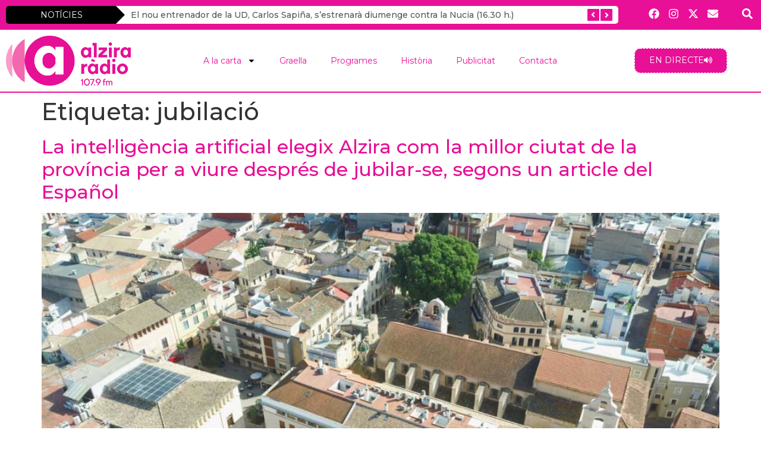

--- FILE ---
content_type: text/html; charset=UTF-8
request_url: https://alziraradio.com/tag/jubilacio/
body_size: 109784
content:
<!doctype html>
<html lang="ca">
<head>
	<meta charset="UTF-8">
	<meta name="viewport" content="width=device-width, initial-scale=1">
	<link rel="profile" href="https://gmpg.org/xfn/11">
	<title>jubilació &#8211; Alzira Ràdio 107.9 fm</title>
<meta name='robots' content='max-image-preview:large' />
	<style>img:is([sizes="auto" i], [sizes^="auto," i]) { contain-intrinsic-size: 3000px 1500px }</style>
	<link rel="alternate" type="application/rss+xml" title="Alzira Ràdio 107.9 fm &raquo; Canal d&#039;informació" href="https://alziraradio.com/feed/" />
<link rel="alternate" type="application/rss+xml" title="Alzira Ràdio 107.9 fm &raquo; Canal dels comentaris" href="https://alziraradio.com/comments/feed/" />
<link rel="alternate" type="application/rss+xml" title="Alzira Ràdio 107.9 fm &raquo; jubilació Canal de les etiquetes" href="https://alziraradio.com/tag/jubilacio/feed/" />
<script>
window._wpemojiSettings = {"baseUrl":"https:\/\/s.w.org\/images\/core\/emoji\/15.0.3\/72x72\/","ext":".png","svgUrl":"https:\/\/s.w.org\/images\/core\/emoji\/15.0.3\/svg\/","svgExt":".svg","source":{"concatemoji":"https:\/\/alziraradio.com\/wp-includes\/js\/wp-emoji-release.min.js?ver=6.7.2"}};
/*! This file is auto-generated */
!function(i,n){var o,s,e;function c(e){try{var t={supportTests:e,timestamp:(new Date).valueOf()};sessionStorage.setItem(o,JSON.stringify(t))}catch(e){}}function p(e,t,n){e.clearRect(0,0,e.canvas.width,e.canvas.height),e.fillText(t,0,0);var t=new Uint32Array(e.getImageData(0,0,e.canvas.width,e.canvas.height).data),r=(e.clearRect(0,0,e.canvas.width,e.canvas.height),e.fillText(n,0,0),new Uint32Array(e.getImageData(0,0,e.canvas.width,e.canvas.height).data));return t.every(function(e,t){return e===r[t]})}function u(e,t,n){switch(t){case"flag":return n(e,"\ud83c\udff3\ufe0f\u200d\u26a7\ufe0f","\ud83c\udff3\ufe0f\u200b\u26a7\ufe0f")?!1:!n(e,"\ud83c\uddfa\ud83c\uddf3","\ud83c\uddfa\u200b\ud83c\uddf3")&&!n(e,"\ud83c\udff4\udb40\udc67\udb40\udc62\udb40\udc65\udb40\udc6e\udb40\udc67\udb40\udc7f","\ud83c\udff4\u200b\udb40\udc67\u200b\udb40\udc62\u200b\udb40\udc65\u200b\udb40\udc6e\u200b\udb40\udc67\u200b\udb40\udc7f");case"emoji":return!n(e,"\ud83d\udc26\u200d\u2b1b","\ud83d\udc26\u200b\u2b1b")}return!1}function f(e,t,n){var r="undefined"!=typeof WorkerGlobalScope&&self instanceof WorkerGlobalScope?new OffscreenCanvas(300,150):i.createElement("canvas"),a=r.getContext("2d",{willReadFrequently:!0}),o=(a.textBaseline="top",a.font="600 32px Arial",{});return e.forEach(function(e){o[e]=t(a,e,n)}),o}function t(e){var t=i.createElement("script");t.src=e,t.defer=!0,i.head.appendChild(t)}"undefined"!=typeof Promise&&(o="wpEmojiSettingsSupports",s=["flag","emoji"],n.supports={everything:!0,everythingExceptFlag:!0},e=new Promise(function(e){i.addEventListener("DOMContentLoaded",e,{once:!0})}),new Promise(function(t){var n=function(){try{var e=JSON.parse(sessionStorage.getItem(o));if("object"==typeof e&&"number"==typeof e.timestamp&&(new Date).valueOf()<e.timestamp+604800&&"object"==typeof e.supportTests)return e.supportTests}catch(e){}return null}();if(!n){if("undefined"!=typeof Worker&&"undefined"!=typeof OffscreenCanvas&&"undefined"!=typeof URL&&URL.createObjectURL&&"undefined"!=typeof Blob)try{var e="postMessage("+f.toString()+"("+[JSON.stringify(s),u.toString(),p.toString()].join(",")+"));",r=new Blob([e],{type:"text/javascript"}),a=new Worker(URL.createObjectURL(r),{name:"wpTestEmojiSupports"});return void(a.onmessage=function(e){c(n=e.data),a.terminate(),t(n)})}catch(e){}c(n=f(s,u,p))}t(n)}).then(function(e){for(var t in e)n.supports[t]=e[t],n.supports.everything=n.supports.everything&&n.supports[t],"flag"!==t&&(n.supports.everythingExceptFlag=n.supports.everythingExceptFlag&&n.supports[t]);n.supports.everythingExceptFlag=n.supports.everythingExceptFlag&&!n.supports.flag,n.DOMReady=!1,n.readyCallback=function(){n.DOMReady=!0}}).then(function(){return e}).then(function(){var e;n.supports.everything||(n.readyCallback(),(e=n.source||{}).concatemoji?t(e.concatemoji):e.wpemoji&&e.twemoji&&(t(e.twemoji),t(e.wpemoji)))}))}((window,document),window._wpemojiSettings);
</script>
<link rel='stylesheet' id='anwp-pg-styles-css' href='https://alziraradio.com/wp-content/plugins/anwp-post-grid-for-elementor/public/css/styles.min.css?ver=1.3.3' media='all' />
<style id='wp-emoji-styles-inline-css'>

	img.wp-smiley, img.emoji {
		display: inline !important;
		border: none !important;
		box-shadow: none !important;
		height: 1em !important;
		width: 1em !important;
		margin: 0 0.07em !important;
		vertical-align: -0.1em !important;
		background: none !important;
		padding: 0 !important;
	}
</style>
<link rel='stylesheet' id='wp-block-library-css' href='https://alziraradio.com/wp-includes/css/dist/block-library/style.min.css?ver=6.7.2' media='all' />
<style id='global-styles-inline-css'>
:root{--wp--preset--aspect-ratio--square: 1;--wp--preset--aspect-ratio--4-3: 4/3;--wp--preset--aspect-ratio--3-4: 3/4;--wp--preset--aspect-ratio--3-2: 3/2;--wp--preset--aspect-ratio--2-3: 2/3;--wp--preset--aspect-ratio--16-9: 16/9;--wp--preset--aspect-ratio--9-16: 9/16;--wp--preset--color--black: #000000;--wp--preset--color--cyan-bluish-gray: #abb8c3;--wp--preset--color--white: #ffffff;--wp--preset--color--pale-pink: #f78da7;--wp--preset--color--vivid-red: #cf2e2e;--wp--preset--color--luminous-vivid-orange: #ff6900;--wp--preset--color--luminous-vivid-amber: #fcb900;--wp--preset--color--light-green-cyan: #7bdcb5;--wp--preset--color--vivid-green-cyan: #00d084;--wp--preset--color--pale-cyan-blue: #8ed1fc;--wp--preset--color--vivid-cyan-blue: #0693e3;--wp--preset--color--vivid-purple: #9b51e0;--wp--preset--gradient--vivid-cyan-blue-to-vivid-purple: linear-gradient(135deg,rgba(6,147,227,1) 0%,rgb(155,81,224) 100%);--wp--preset--gradient--light-green-cyan-to-vivid-green-cyan: linear-gradient(135deg,rgb(122,220,180) 0%,rgb(0,208,130) 100%);--wp--preset--gradient--luminous-vivid-amber-to-luminous-vivid-orange: linear-gradient(135deg,rgba(252,185,0,1) 0%,rgba(255,105,0,1) 100%);--wp--preset--gradient--luminous-vivid-orange-to-vivid-red: linear-gradient(135deg,rgba(255,105,0,1) 0%,rgb(207,46,46) 100%);--wp--preset--gradient--very-light-gray-to-cyan-bluish-gray: linear-gradient(135deg,rgb(238,238,238) 0%,rgb(169,184,195) 100%);--wp--preset--gradient--cool-to-warm-spectrum: linear-gradient(135deg,rgb(74,234,220) 0%,rgb(151,120,209) 20%,rgb(207,42,186) 40%,rgb(238,44,130) 60%,rgb(251,105,98) 80%,rgb(254,248,76) 100%);--wp--preset--gradient--blush-light-purple: linear-gradient(135deg,rgb(255,206,236) 0%,rgb(152,150,240) 100%);--wp--preset--gradient--blush-bordeaux: linear-gradient(135deg,rgb(254,205,165) 0%,rgb(254,45,45) 50%,rgb(107,0,62) 100%);--wp--preset--gradient--luminous-dusk: linear-gradient(135deg,rgb(255,203,112) 0%,rgb(199,81,192) 50%,rgb(65,88,208) 100%);--wp--preset--gradient--pale-ocean: linear-gradient(135deg,rgb(255,245,203) 0%,rgb(182,227,212) 50%,rgb(51,167,181) 100%);--wp--preset--gradient--electric-grass: linear-gradient(135deg,rgb(202,248,128) 0%,rgb(113,206,126) 100%);--wp--preset--gradient--midnight: linear-gradient(135deg,rgb(2,3,129) 0%,rgb(40,116,252) 100%);--wp--preset--font-size--small: 13px;--wp--preset--font-size--medium: 20px;--wp--preset--font-size--large: 36px;--wp--preset--font-size--x-large: 42px;--wp--preset--spacing--20: 0.44rem;--wp--preset--spacing--30: 0.67rem;--wp--preset--spacing--40: 1rem;--wp--preset--spacing--50: 1.5rem;--wp--preset--spacing--60: 2.25rem;--wp--preset--spacing--70: 3.38rem;--wp--preset--spacing--80: 5.06rem;--wp--preset--shadow--natural: 6px 6px 9px rgba(0, 0, 0, 0.2);--wp--preset--shadow--deep: 12px 12px 50px rgba(0, 0, 0, 0.4);--wp--preset--shadow--sharp: 6px 6px 0px rgba(0, 0, 0, 0.2);--wp--preset--shadow--outlined: 6px 6px 0px -3px rgba(255, 255, 255, 1), 6px 6px rgba(0, 0, 0, 1);--wp--preset--shadow--crisp: 6px 6px 0px rgba(0, 0, 0, 1);}:root { --wp--style--global--content-size: 800px;--wp--style--global--wide-size: 1200px; }:where(body) { margin: 0; }.wp-site-blocks > .alignleft { float: left; margin-right: 2em; }.wp-site-blocks > .alignright { float: right; margin-left: 2em; }.wp-site-blocks > .aligncenter { justify-content: center; margin-left: auto; margin-right: auto; }:where(.wp-site-blocks) > * { margin-block-start: 24px; margin-block-end: 0; }:where(.wp-site-blocks) > :first-child { margin-block-start: 0; }:where(.wp-site-blocks) > :last-child { margin-block-end: 0; }:root { --wp--style--block-gap: 24px; }:root :where(.is-layout-flow) > :first-child{margin-block-start: 0;}:root :where(.is-layout-flow) > :last-child{margin-block-end: 0;}:root :where(.is-layout-flow) > *{margin-block-start: 24px;margin-block-end: 0;}:root :where(.is-layout-constrained) > :first-child{margin-block-start: 0;}:root :where(.is-layout-constrained) > :last-child{margin-block-end: 0;}:root :where(.is-layout-constrained) > *{margin-block-start: 24px;margin-block-end: 0;}:root :where(.is-layout-flex){gap: 24px;}:root :where(.is-layout-grid){gap: 24px;}.is-layout-flow > .alignleft{float: left;margin-inline-start: 0;margin-inline-end: 2em;}.is-layout-flow > .alignright{float: right;margin-inline-start: 2em;margin-inline-end: 0;}.is-layout-flow > .aligncenter{margin-left: auto !important;margin-right: auto !important;}.is-layout-constrained > .alignleft{float: left;margin-inline-start: 0;margin-inline-end: 2em;}.is-layout-constrained > .alignright{float: right;margin-inline-start: 2em;margin-inline-end: 0;}.is-layout-constrained > .aligncenter{margin-left: auto !important;margin-right: auto !important;}.is-layout-constrained > :where(:not(.alignleft):not(.alignright):not(.alignfull)){max-width: var(--wp--style--global--content-size);margin-left: auto !important;margin-right: auto !important;}.is-layout-constrained > .alignwide{max-width: var(--wp--style--global--wide-size);}body .is-layout-flex{display: flex;}.is-layout-flex{flex-wrap: wrap;align-items: center;}.is-layout-flex > :is(*, div){margin: 0;}body .is-layout-grid{display: grid;}.is-layout-grid > :is(*, div){margin: 0;}body{padding-top: 0px;padding-right: 0px;padding-bottom: 0px;padding-left: 0px;}a:where(:not(.wp-element-button)){text-decoration: underline;}:root :where(.wp-element-button, .wp-block-button__link){background-color: #32373c;border-width: 0;color: #fff;font-family: inherit;font-size: inherit;line-height: inherit;padding: calc(0.667em + 2px) calc(1.333em + 2px);text-decoration: none;}.has-black-color{color: var(--wp--preset--color--black) !important;}.has-cyan-bluish-gray-color{color: var(--wp--preset--color--cyan-bluish-gray) !important;}.has-white-color{color: var(--wp--preset--color--white) !important;}.has-pale-pink-color{color: var(--wp--preset--color--pale-pink) !important;}.has-vivid-red-color{color: var(--wp--preset--color--vivid-red) !important;}.has-luminous-vivid-orange-color{color: var(--wp--preset--color--luminous-vivid-orange) !important;}.has-luminous-vivid-amber-color{color: var(--wp--preset--color--luminous-vivid-amber) !important;}.has-light-green-cyan-color{color: var(--wp--preset--color--light-green-cyan) !important;}.has-vivid-green-cyan-color{color: var(--wp--preset--color--vivid-green-cyan) !important;}.has-pale-cyan-blue-color{color: var(--wp--preset--color--pale-cyan-blue) !important;}.has-vivid-cyan-blue-color{color: var(--wp--preset--color--vivid-cyan-blue) !important;}.has-vivid-purple-color{color: var(--wp--preset--color--vivid-purple) !important;}.has-black-background-color{background-color: var(--wp--preset--color--black) !important;}.has-cyan-bluish-gray-background-color{background-color: var(--wp--preset--color--cyan-bluish-gray) !important;}.has-white-background-color{background-color: var(--wp--preset--color--white) !important;}.has-pale-pink-background-color{background-color: var(--wp--preset--color--pale-pink) !important;}.has-vivid-red-background-color{background-color: var(--wp--preset--color--vivid-red) !important;}.has-luminous-vivid-orange-background-color{background-color: var(--wp--preset--color--luminous-vivid-orange) !important;}.has-luminous-vivid-amber-background-color{background-color: var(--wp--preset--color--luminous-vivid-amber) !important;}.has-light-green-cyan-background-color{background-color: var(--wp--preset--color--light-green-cyan) !important;}.has-vivid-green-cyan-background-color{background-color: var(--wp--preset--color--vivid-green-cyan) !important;}.has-pale-cyan-blue-background-color{background-color: var(--wp--preset--color--pale-cyan-blue) !important;}.has-vivid-cyan-blue-background-color{background-color: var(--wp--preset--color--vivid-cyan-blue) !important;}.has-vivid-purple-background-color{background-color: var(--wp--preset--color--vivid-purple) !important;}.has-black-border-color{border-color: var(--wp--preset--color--black) !important;}.has-cyan-bluish-gray-border-color{border-color: var(--wp--preset--color--cyan-bluish-gray) !important;}.has-white-border-color{border-color: var(--wp--preset--color--white) !important;}.has-pale-pink-border-color{border-color: var(--wp--preset--color--pale-pink) !important;}.has-vivid-red-border-color{border-color: var(--wp--preset--color--vivid-red) !important;}.has-luminous-vivid-orange-border-color{border-color: var(--wp--preset--color--luminous-vivid-orange) !important;}.has-luminous-vivid-amber-border-color{border-color: var(--wp--preset--color--luminous-vivid-amber) !important;}.has-light-green-cyan-border-color{border-color: var(--wp--preset--color--light-green-cyan) !important;}.has-vivid-green-cyan-border-color{border-color: var(--wp--preset--color--vivid-green-cyan) !important;}.has-pale-cyan-blue-border-color{border-color: var(--wp--preset--color--pale-cyan-blue) !important;}.has-vivid-cyan-blue-border-color{border-color: var(--wp--preset--color--vivid-cyan-blue) !important;}.has-vivid-purple-border-color{border-color: var(--wp--preset--color--vivid-purple) !important;}.has-vivid-cyan-blue-to-vivid-purple-gradient-background{background: var(--wp--preset--gradient--vivid-cyan-blue-to-vivid-purple) !important;}.has-light-green-cyan-to-vivid-green-cyan-gradient-background{background: var(--wp--preset--gradient--light-green-cyan-to-vivid-green-cyan) !important;}.has-luminous-vivid-amber-to-luminous-vivid-orange-gradient-background{background: var(--wp--preset--gradient--luminous-vivid-amber-to-luminous-vivid-orange) !important;}.has-luminous-vivid-orange-to-vivid-red-gradient-background{background: var(--wp--preset--gradient--luminous-vivid-orange-to-vivid-red) !important;}.has-very-light-gray-to-cyan-bluish-gray-gradient-background{background: var(--wp--preset--gradient--very-light-gray-to-cyan-bluish-gray) !important;}.has-cool-to-warm-spectrum-gradient-background{background: var(--wp--preset--gradient--cool-to-warm-spectrum) !important;}.has-blush-light-purple-gradient-background{background: var(--wp--preset--gradient--blush-light-purple) !important;}.has-blush-bordeaux-gradient-background{background: var(--wp--preset--gradient--blush-bordeaux) !important;}.has-luminous-dusk-gradient-background{background: var(--wp--preset--gradient--luminous-dusk) !important;}.has-pale-ocean-gradient-background{background: var(--wp--preset--gradient--pale-ocean) !important;}.has-electric-grass-gradient-background{background: var(--wp--preset--gradient--electric-grass) !important;}.has-midnight-gradient-background{background: var(--wp--preset--gradient--midnight) !important;}.has-small-font-size{font-size: var(--wp--preset--font-size--small) !important;}.has-medium-font-size{font-size: var(--wp--preset--font-size--medium) !important;}.has-large-font-size{font-size: var(--wp--preset--font-size--large) !important;}.has-x-large-font-size{font-size: var(--wp--preset--font-size--x-large) !important;}
:root :where(.wp-block-pullquote){font-size: 1.5em;line-height: 1.6;}
</style>
<link rel='stylesheet' id='dashicons-css' href='https://alziraradio.com/wp-includes/css/dashicons.min.css?ver=6.7.2' media='all' />
<link rel='stylesheet' id='to-top-css' href='https://alziraradio.com/wp-content/plugins/to-top/public/css/to-top-public.css?ver=2.5.4' media='all' />
<link rel='stylesheet' id='hello-elementor-css' href='https://alziraradio.com/wp-content/themes/hello-elementor/style.min.css?ver=3.3.0' media='all' />
<link rel='stylesheet' id='hello-elementor-theme-style-css' href='https://alziraradio.com/wp-content/themes/hello-elementor/theme.min.css?ver=3.3.0' media='all' />
<link rel='stylesheet' id='hello-elementor-header-footer-css' href='https://alziraradio.com/wp-content/themes/hello-elementor/header-footer.min.css?ver=3.3.0' media='all' />
<link rel='stylesheet' id='elementor-frontend-css' href='https://alziraradio.com/wp-content/plugins/elementor/assets/css/frontend.min.css?ver=3.27.6' media='all' />
<link rel='stylesheet' id='elementor-post-6-css' href='https://alziraradio.com/wp-content/uploads/elementor/css/post-6.css?ver=1744238033' media='all' />
<link rel='stylesheet' id='widget-social-icons-css' href='https://alziraradio.com/wp-content/plugins/elementor/assets/css/widget-social-icons.min.css?ver=3.27.6' media='all' />
<link rel='stylesheet' id='e-apple-webkit-css' href='https://alziraradio.com/wp-content/plugins/elementor/assets/css/conditionals/apple-webkit.min.css?ver=3.27.6' media='all' />
<link rel='stylesheet' id='widget-image-css' href='https://alziraradio.com/wp-content/plugins/elementor/assets/css/widget-image.min.css?ver=3.27.6' media='all' />
<link rel='stylesheet' id='widget-nav-menu-css' href='https://alziraradio.com/wp-content/plugins/elementor-pro/assets/css/widget-nav-menu.min.css?ver=3.27.0' media='all' />
<link rel='stylesheet' id='e-animation-grow-css' href='https://alziraradio.com/wp-content/plugins/elementor/assets/lib/animations/styles/e-animation-grow.min.css?ver=3.27.6' media='all' />
<link rel='stylesheet' id='e-sticky-css' href='https://alziraradio.com/wp-content/plugins/elementor-pro/assets/css/modules/sticky.min.css?ver=3.27.0' media='all' />
<link rel='stylesheet' id='widget-text-editor-css' href='https://alziraradio.com/wp-content/plugins/elementor/assets/css/widget-text-editor.min.css?ver=3.27.6' media='all' />
<link rel='stylesheet' id='widget-heading-css' href='https://alziraradio.com/wp-content/plugins/elementor/assets/css/widget-heading.min.css?ver=3.27.6' media='all' />
<link rel='stylesheet' id='font-awesome-5-all-css' href='https://alziraradio.com/wp-content/plugins/elementor/assets/lib/font-awesome/css/all.min.css?ver=3.27.6' media='all' />
<link rel='stylesheet' id='font-awesome-4-shim-css' href='https://alziraradio.com/wp-content/plugins/elementor/assets/lib/font-awesome/css/v4-shims.min.css?ver=3.27.6' media='all' />
<link rel='stylesheet' id='elementor-post-75-css' href='https://alziraradio.com/wp-content/uploads/elementor/css/post-75.css?ver=1744238034' media='all' />
<link rel='stylesheet' id='elementor-post-79-css' href='https://alziraradio.com/wp-content/uploads/elementor/css/post-79.css?ver=1744238034' media='all' />
<link rel='stylesheet' id='wpr-text-animations-css-css' href='https://alziraradio.com/wp-content/plugins/royal-elementor-addons/assets/css/lib/animations/text-animations.min.css?ver=1.7.1010' media='all' />
<link rel='stylesheet' id='wpr-addons-css-css' href='https://alziraradio.com/wp-content/plugins/royal-elementor-addons/assets/css/frontend.min.css?ver=1.7.1010' media='all' />
<link rel='stylesheet' id='google-fonts-1-css' href='https://fonts.googleapis.com/css?family=Roboto%3A100%2C100italic%2C200%2C200italic%2C300%2C300italic%2C400%2C400italic%2C500%2C500italic%2C600%2C600italic%2C700%2C700italic%2C800%2C800italic%2C900%2C900italic%7CRoboto+Slab%3A100%2C100italic%2C200%2C200italic%2C300%2C300italic%2C400%2C400italic%2C500%2C500italic%2C600%2C600italic%2C700%2C700italic%2C800%2C800italic%2C900%2C900italic%7CMontserrat%3A100%2C100italic%2C200%2C200italic%2C300%2C300italic%2C400%2C400italic%2C500%2C500italic%2C600%2C600italic%2C700%2C700italic%2C800%2C800italic%2C900%2C900italic&#038;display=swap&#038;ver=6.7.2' media='all' />
<link rel="preconnect" href="https://fonts.gstatic.com/" crossorigin><script data-cfasync="false" src="https://alziraradio.com/wp-includes/js/jquery/jquery.min.js?ver=3.7.1" id="jquery-core-js"></script>
<script data-cfasync="false" src="https://alziraradio.com/wp-includes/js/jquery/jquery-migrate.min.js?ver=3.4.1" id="jquery-migrate-js"></script>
<script id="to-top-js-extra">
var to_top_options = {"scroll_offset":"100","icon_opacity":"80","style":"icon","icon_type":"dashicons-arrow-up-alt2","icon_color":"#ffffff","icon_bg_color":"#e81097","icon_size":"32","border_radius":"5","image":"https:\/\/alziraradio.com\/wp-content\/plugins\/to-top\/admin\/images\/default.png","image_width":"65","image_alt":"","location":"bottom-right","margin_x":"20","margin_y":"20","show_on_admin":"0","enable_autohide":"0","autohide_time":"2","enable_hide_small_device":"0","small_device_max_width":"640","reset":"0"};
</script>
<script async src="https://alziraradio.com/wp-content/plugins/to-top/public/js/to-top-public.js?ver=2.5.4" id="to-top-js"></script>
<script src="https://alziraradio.com/wp-content/plugins/elementor/assets/lib/font-awesome/js/v4-shims.min.js?ver=3.27.6" id="font-awesome-4-shim-js"></script>
<link rel="https://api.w.org/" href="https://alziraradio.com/wp-json/" /><link rel="alternate" title="JSON" type="application/json" href="https://alziraradio.com/wp-json/wp/v2/tags/2676" /><link rel="EditURI" type="application/rsd+xml" title="RSD" href="https://alziraradio.com/xmlrpc.php?rsd" />
<meta name="generator" content="WordPress 6.7.2" />
<!-- Analytics by WP Statistics - https://wp-statistics.com -->
<meta name="generator" content="Elementor 3.27.6; features: e_font_icon_svg, additional_custom_breakpoints, e_element_cache; settings: css_print_method-external, google_font-enabled, font_display-swap">
			<style>
				.e-con.e-parent:nth-of-type(n+4):not(.e-lazyloaded):not(.e-no-lazyload),
				.e-con.e-parent:nth-of-type(n+4):not(.e-lazyloaded):not(.e-no-lazyload) * {
					background-image: none !important;
				}
				@media screen and (max-height: 1024px) {
					.e-con.e-parent:nth-of-type(n+3):not(.e-lazyloaded):not(.e-no-lazyload),
					.e-con.e-parent:nth-of-type(n+3):not(.e-lazyloaded):not(.e-no-lazyload) * {
						background-image: none !important;
					}
				}
				@media screen and (max-height: 640px) {
					.e-con.e-parent:nth-of-type(n+2):not(.e-lazyloaded):not(.e-no-lazyload),
					.e-con.e-parent:nth-of-type(n+2):not(.e-lazyloaded):not(.e-no-lazyload) * {
						background-image: none !important;
					}
				}
			</style>
			<link rel="icon" href="https://alziraradio.com/wp-content/uploads/2025/01/cropped-alziraradio-32x32.png" sizes="32x32" />
<link rel="icon" href="https://alziraradio.com/wp-content/uploads/2025/01/cropped-alziraradio-192x192.png" sizes="192x192" />
<link rel="apple-touch-icon" href="https://alziraradio.com/wp-content/uploads/2025/01/cropped-alziraradio-180x180.png" />
<meta name="msapplication-TileImage" content="https://alziraradio.com/wp-content/uploads/2025/01/cropped-alziraradio-270x270.png" />
		<style id="wp-custom-css">
			.anwp-page-item .anwp-page-link--active {
    z-index: 3;
    color: #fff !important;
    background-color: #000000;
    border-color: #ffffff;
}		</style>
		<!-- To Top Custom CSS --><style type='text/css'>#to_top_scrollup {background-color: #e81097;opacity: 0.8;}</style><style id="wpr_lightbox_styles">
				.lg-backdrop {
					background-color: rgba(0,0,0,0.6) !important;
				}
				.lg-toolbar,
				.lg-dropdown {
					background-color: rgba(0,0,0,0.8) !important;
				}
				.lg-dropdown:after {
					border-bottom-color: rgba(0,0,0,0.8) !important;
				}
				.lg-sub-html {
					background-color: rgba(0,0,0,0.8) !important;
				}
				.lg-thumb-outer,
				.lg-progress-bar {
					background-color: #444444 !important;
				}
				.lg-progress {
					background-color: #a90707 !important;
				}
				.lg-icon {
					color: #efefef !important;
					font-size: 20px !important;
				}
				.lg-icon.lg-toogle-thumb {
					font-size: 24px !important;
				}
				.lg-icon:hover,
				.lg-dropdown-text:hover {
					color: #ffffff !important;
				}
				.lg-sub-html,
				.lg-dropdown-text {
					color: #efefef !important;
					font-size: 14px !important;
				}
				#lg-counter {
					color: #efefef !important;
					font-size: 14px !important;
				}
				.lg-prev,
				.lg-next {
					font-size: 35px !important;
				}

				/* Defaults */
				.lg-icon {
				background-color: transparent !important;
				}

				#lg-counter {
				opacity: 0.9;
				}

				.lg-thumb-outer {
				padding: 0 10px;
				}

				.lg-thumb-item {
				border-radius: 0 !important;
				border: none !important;
				opacity: 0.5;
				}

				.lg-thumb-item.active {
					opacity: 1;
				}
	         </style></head>
<body class="archive tag tag-jubilacio tag-2676 wp-embed-responsive theme--hello-elementor theme-default elementor-default elementor-kit-6">


<a class="skip-link screen-reader-text" href="#content">Vés al contingut</a>

		<div data-elementor-type="header" data-elementor-id="75" class="elementor elementor-75 elementor-location-header" data-elementor-post-type="elementor_library">
					<section class="elementor-section elementor-top-section elementor-element elementor-element-6f74741 elementor-section-height-min-height elementor-section-boxed elementor-section-height-default elementor-section-items-middle wpr-particle-no wpr-jarallax-no wpr-parallax-no wpr-sticky-section-no" data-id="6f74741" data-element_type="section" data-settings="{&quot;background_background&quot;:&quot;classic&quot;}">
						<div class="elementor-container elementor-column-gap-default">
					<div class="elementor-column elementor-col-50 elementor-top-column elementor-element elementor-element-f1959a9 elementor-hidden-mobile" data-id="f1959a9" data-element_type="column">
			<div class="elementor-widget-wrap elementor-element-populated">
						<div class="elementor-element elementor-element-7deb51b wpr-ticker-heading-icon-position-left wpr-ticker-heading-triangle-middle wpr-ticker-slider-columns-1 wpr-ticker-slider-columns--tablet1 wpr-ticker-heading-position-left wpr-ticker-slider-columns--mobile1 wpr-ticker-slides-to-scroll-1 wpr-ticker-arrow-style-horizontal wpr-ticker-arrow-position-right wpr-ticker-effect-hr-slide wpr-ticker-gradient-type-right elementor-widget elementor-widget-wpr-content-ticker" data-id="7deb51b" data-element_type="widget" data-settings="{&quot;slider_amount&quot;:1,&quot;slider_amount_tablet&quot;:1,&quot;slider_amount_mobile&quot;:1,&quot;slides_to_scroll&quot;:1,&quot;slider_autoplay&quot;:&quot;yes&quot;,&quot;slider_autoplay_duration&quot;:3,&quot;slider_loop&quot;:&quot;yes&quot;}" data-widget_type="wpr-content-ticker.default">
				<div class="elementor-widget-container">
					
		<!-- Content Ticker Slider -->
		<div class="wpr-content-ticker">

			
		<div class="wpr-ticker-heading">
			<span class="wpr-ticker-heading-text">NOTÍCIES</span>
			<span class="wpr-ticker-heading-icon">
					
											</span>
		</div>

		
			<div class="wpr-content-ticker-inner">
				
				
		<div class="wpr-ticker-slider wpr-ticker-gradient" dir="ltr" data-slick="{&quot;rtl&quot;:false,&quot;infinite&quot;:true,&quot;speed&quot;:1000,&quot;autoplay&quot;:true,&quot;autoplaySpeed&quot;:3000,&quot;pauseOnHover&quot;:&quot;&quot;,&quot;arrows&quot;:true,&quot;prevArrow&quot;:&quot;&lt;div class=\&quot;wpr-ticker-prev-arrow wpr-ticker-arrow\&quot;&gt;&lt;i class=\&quot;fas fa-angle-left\&quot;&gt;&lt;\/i&gt;&lt;\/div&gt;&quot;,&quot;nextArrow&quot;:&quot;&lt;div class=\&quot;wpr-ticker-next-arrow wpr-ticker-arrow\&quot;&gt;&lt;i class=\&quot;fas fa-angle-left\&quot;&gt;&lt;\/i&gt;&lt;\/div&gt;&quot;}" data-slide-effect="hr-slide">	
			
			<div class="wpr-ticker-item">

				
				
				<h3 class="wpr-ticker-title">
					<div class="wpr-ticker-title-inner">
					<a href="https://alziraradio.com/el-nou-entrenador-de-la-ud-carlos-sapina-sestrenara-diumenge-contra-la-nucia-16-30-h/">El nou entrenador de la UD, Carlos Sapiña, s&#8217;estrenarà diumenge contra la Nucia (16.30 h.)</a>					</div>
				</h3>

			</div>

		
			<div class="wpr-ticker-item">

				
									<div class="wpr-ticker-image">
						
						<a  href="https://alziraradio.com/el-nou-parc-de-bombers-dalzira-es-convertira-en-referent-estatal-amb-heliport-i-installacions-completes/"><img src="https://alziraradio.com/wp-content/uploads/2026/01/BOMBERS-ALZIRA.jpg" alt="El nou parc de bombers d’Alzira es convertirà en referent estatal amb heliport i instal·lacions completes."></a>
					</div>
				
				<h3 class="wpr-ticker-title">
					<div class="wpr-ticker-title-inner">
					<a href="https://alziraradio.com/el-nou-parc-de-bombers-dalzira-es-convertira-en-referent-estatal-amb-heliport-i-installacions-completes/">El nou parc de bombers d’Alzira es convertirà en referent estatal amb heliport i instal·lacions completes.</a>					</div>
				</h3>

			</div>

		
			<div class="wpr-ticker-item">

				
									<div class="wpr-ticker-image">
						
						<a  href="https://alziraradio.com/ciutadans-denuncia-el-mal-estat-del-pavello-fontana-mogort-despres-de-tants-anys-en-obres/"><img src="https://alziraradio.com/wp-content/uploads/2026/01/PAVELLO.jpg" alt="Ciutadans denuncia el mal estat del pavelló Fontana Mogort després de tants anys en obres."></a>
					</div>
				
				<h3 class="wpr-ticker-title">
					<div class="wpr-ticker-title-inner">
					<a href="https://alziraradio.com/ciutadans-denuncia-el-mal-estat-del-pavello-fontana-mogort-despres-de-tants-anys-en-obres/">Ciutadans denuncia el mal estat del pavelló Fontana Mogort després de tants anys en obres.</a>					</div>
				</h3>

			</div>

		
			<div class="wpr-ticker-item">

				
									<div class="wpr-ticker-image">
						
						<a  href="https://alziraradio.com/el-partit-popular-dalzira-presenta-una-mocio-conjunta-per-millorar-la-salut-publica/"><img src="https://alziraradio.com/wp-content/uploads/2026/01/MOCIO.jpg" alt="El Partit Popular d’Alzira presenta una moció conjunta per millorar la salut pública."></a>
					</div>
				
				<h3 class="wpr-ticker-title">
					<div class="wpr-ticker-title-inner">
					<a href="https://alziraradio.com/el-partit-popular-dalzira-presenta-una-mocio-conjunta-per-millorar-la-salut-publica/">El Partit Popular d’Alzira presenta una moció conjunta per millorar la salut pública.</a>					</div>
				</h3>

			</div>

		
			<div class="wpr-ticker-item">

				
									<div class="wpr-ticker-image">
						
						<a  href="https://alziraradio.com/lajuntament-dalzira-va-celebrar-el-dimecres-una-jornada-online-dinclusio-a-les-persones-lgtbiq/"><img src="https://alziraradio.com/wp-content/uploads/2026/01/INCLUSION.png" alt="L´Ajuntament d´Alzira va celebrar el dimecres una jornada online d´inclusió a les persones LGTBIQ+."></a>
					</div>
				
				<h3 class="wpr-ticker-title">
					<div class="wpr-ticker-title-inner">
					<a href="https://alziraradio.com/lajuntament-dalzira-va-celebrar-el-dimecres-una-jornada-online-dinclusio-a-les-persones-lgtbiq/">L´Ajuntament d´Alzira va celebrar el dimecres una jornada online d´inclusió a les persones LGTBIQ+.</a>					</div>
				</h3>

			</div>

		
			<div class="wpr-ticker-item">

				
									<div class="wpr-ticker-image">
						
						<a  href="https://alziraradio.com/ahir-el-sector-agricola-va-eixir-al-carrer-per-manifestar-se-contra-les-politiques-de-la-unio-europea/"><img src="https://alziraradio.com/wp-content/uploads/2026/01/TRACTORADA.jpg" alt="Ahir, el sector agrícola va eixir al carrer per manifestar-se contra les polítiques de la Unió Europea."></a>
					</div>
				
				<h3 class="wpr-ticker-title">
					<div class="wpr-ticker-title-inner">
					<a href="https://alziraradio.com/ahir-el-sector-agricola-va-eixir-al-carrer-per-manifestar-se-contra-les-politiques-de-la-unio-europea/">Ahir, el sector agrícola va eixir al carrer per manifestar-se contra les polítiques de la Unió Europea.</a>					</div>
				</h3>

			</div>

		
			<div class="wpr-ticker-item">

				
									<div class="wpr-ticker-image">
						
						<a  href="https://alziraradio.com/lhospital-de-la-ribera-registra-un-increment-de-naixements-durant-el-2025/"><img src="https://alziraradio.com/wp-content/uploads/2026/01/HOSPITAL.jpg" alt="L’Hospital de la Ribera registra un increment de naixements durant el 2025."></a>
					</div>
				
				<h3 class="wpr-ticker-title">
					<div class="wpr-ticker-title-inner">
					<a href="https://alziraradio.com/lhospital-de-la-ribera-registra-un-increment-de-naixements-durant-el-2025/">L’Hospital de la Ribera registra un increment de naixements durant el 2025.</a>					</div>
				</h3>

			</div>

		
			<div class="wpr-ticker-item">

				
									<div class="wpr-ticker-image">
						
						<a  href="https://alziraradio.com/alzira-se-suma-este-dissabte-a-lencesa-de-torres-per-reivindicar-rutes-segures-i-dignitat-per-a-les-persones-migrants/"><img src="https://alziraradio.com/wp-content/uploads/2026/01/ENCESA-DE-TORRES.png" alt="Alzira se suma este dissabte a l’encesa de torres per reivindicar rutes segures i dignitat per a les persones migrants."></a>
					</div>
				
				<h3 class="wpr-ticker-title">
					<div class="wpr-ticker-title-inner">
					<a href="https://alziraradio.com/alzira-se-suma-este-dissabte-a-lencesa-de-torres-per-reivindicar-rutes-segures-i-dignitat-per-a-les-persones-migrants/">Alzira se suma este dissabte a l’encesa de torres per reivindicar rutes segures i dignitat per a les persones migrants.</a>					</div>
				</h3>

			</div>

		
			<div class="wpr-ticker-item">

				
									<div class="wpr-ticker-image">
						
						<a  href="https://alziraradio.com/casa-magnolia-alqueria-es-convertix-en-un-refugi-per-a-artistes-durant-lhivern/"><img src="https://alziraradio.com/wp-content/uploads/2026/01/CASA-MAGNOLIA.jpg" alt="Casa Magnolia Alqueria es convertix en un refugi per a artistes durant l’hivern"></a>
					</div>
				
				<h3 class="wpr-ticker-title">
					<div class="wpr-ticker-title-inner">
					<a href="https://alziraradio.com/casa-magnolia-alqueria-es-convertix-en-un-refugi-per-a-artistes-durant-lhivern/">Casa Magnolia Alqueria es convertix en un refugi per a artistes durant l’hivern</a>					</div>
				</h3>

			</div>

		
			<div class="wpr-ticker-item">

				
									<div class="wpr-ticker-image">
						
						<a  href="https://alziraradio.com/agenda-cultural-2/"><img src="https://alziraradio.com/wp-content/uploads/2026/01/AGENDA-CULTURAL-1702.png" alt="Agenda Cultural"></a>
					</div>
				
				<h3 class="wpr-ticker-title">
					<div class="wpr-ticker-title-inner">
					<a href="https://alziraradio.com/agenda-cultural-2/">Agenda Cultural</a>					</div>
				</h3>

			</div>

		
			<div class="wpr-ticker-item">

				
									<div class="wpr-ticker-image">
						
						<a  href="https://alziraradio.com/el-judo-club-alzira-obte-7-medalles-a-la-copa-autonomica-de-villena/"><img src="https://alziraradio.com/wp-content/uploads/2026/01/judo.jpg" alt="El Judo Club Alzira obté 7 medalles a la Copa Autonòmica de Villena"></a>
					</div>
				
				<h3 class="wpr-ticker-title">
					<div class="wpr-ticker-title-inner">
					<a href="https://alziraradio.com/el-judo-club-alzira-obte-7-medalles-a-la-copa-autonomica-de-villena/">El Judo Club Alzira obté 7 medalles a la Copa Autonòmica de Villena</a>					</div>
				</h3>

			</div>

		
			<div class="wpr-ticker-item">

				
									<div class="wpr-ticker-image">
						
						<a  href="https://alziraradio.com/alzira-projecta-un-parc-fluvial-a-lhort-de-redal-amb-zones-de-bany-i-bosc-de-ribera/"><img src="https://alziraradio.com/wp-content/uploads/2026/01/parc-fluvial.jpg" alt="Alzira presenta un projecte de parc fluvial a l&#8217;Hort de Redal amb fons Feder que inclou bosc de ribera, zones de bany i mesures de protecció post-Dana."></a>
					</div>
				
				<h3 class="wpr-ticker-title">
					<div class="wpr-ticker-title-inner">
					<a href="https://alziraradio.com/alzira-projecta-un-parc-fluvial-a-lhort-de-redal-amb-zones-de-bany-i-bosc-de-ribera/">Alzira presenta un projecte de parc fluvial a l&#8217;Hort de Redal amb fons Feder que inclou bosc de ribera, zones de bany i mesures de protecció post-Dana.</a>					</div>
				</h3>

			</div>

		
			<div class="wpr-ticker-item">

				
									<div class="wpr-ticker-image">
						
						<a  href="https://alziraradio.com/alzira-installara-nous-collectors-per-recollir-les-aigues-pluvials-procedents-de-la-muntanyeta/"><img src="https://alziraradio.com/wp-content/uploads/2026/01/muntanyeta.jpg" alt="Alzira instal·larà nous col·lectors per recollir les aigües pluvials procedents de la Muntanyeta."></a>
					</div>
				
				<h3 class="wpr-ticker-title">
					<div class="wpr-ticker-title-inner">
					<a href="https://alziraradio.com/alzira-installara-nous-collectors-per-recollir-les-aigues-pluvials-procedents-de-la-muntanyeta/">Alzira instal·larà nous col·lectors per recollir les aigües pluvials procedents de la Muntanyeta.</a>					</div>
				</h3>

			</div>

		
			<div class="wpr-ticker-item">

				
									<div class="wpr-ticker-image">
						
						<a  href="https://alziraradio.com/lajuntament-dalzira-installara-pergoles-vegetals-a-les-places-de-la-generalitat-i-dels-cartonatges-per-combatre-la-calor/"><img src="https://alziraradio.com/wp-content/uploads/2026/01/cartonajes.jpg" alt="L´Ajuntament d´Alzira instal·larà pèrgoles vegetals a les places de la Generalitat i dels Cartonatges per combatre la calor."></a>
					</div>
				
				<h3 class="wpr-ticker-title">
					<div class="wpr-ticker-title-inner">
					<a href="https://alziraradio.com/lajuntament-dalzira-installara-pergoles-vegetals-a-les-places-de-la-generalitat-i-dels-cartonatges-per-combatre-la-calor/">L´Ajuntament d´Alzira instal·larà pèrgoles vegetals a les places de la Generalitat i dels Cartonatges per combatre la calor.</a>					</div>
				</h3>

			</div>

		
			<div class="wpr-ticker-item">

				
									<div class="wpr-ticker-image">
						
						<a  href="https://alziraradio.com/vox-va-expressar-en-el-plenari-celebrat-ahir-el-seu-rebuig-a-lequip-de-govern-per-haver-votat-en-contra-de-la-mocio-destinada-a-impulsar-ajudes-al-lloguer-per-a-la-joventut-del-municipi/"><img src="https://alziraradio.com/wp-content/uploads/2026/01/Ajuntamnt-alzira.jpg" alt="SONY DSC"></a>
					</div>
				
				<h3 class="wpr-ticker-title">
					<div class="wpr-ticker-title-inner">
					<a href="https://alziraradio.com/vox-va-expressar-en-el-plenari-celebrat-ahir-el-seu-rebuig-a-lequip-de-govern-per-haver-votat-en-contra-de-la-mocio-destinada-a-impulsar-ajudes-al-lloguer-per-a-la-joventut-del-municipi/">VOX va expressar en el plenari celebrat ahir el seu rebuig a l’equip de govern per haver votat en contra de la moció destinada a impulsar ajudes al lloguer per a la joventut del municipi.</a>					</div>
				</h3>

			</div>

		
			<div class="wpr-ticker-item">

				
									<div class="wpr-ticker-image">
						
						<a  href="https://alziraradio.com/lassociacio-de-veins-alborxi-centre-visita-la-planta-de-tractament-d-residus-de-guadassuar-per-a-coneixer-el-proces-de-reciclatge/"><img src="https://alziraradio.com/wp-content/uploads/2026/01/Visita-planta-residus.jpg" alt="L’Associació de Veïns Alborxí-Centre visita la planta de tractament d residus de Guadassuar per a conéixer el procés de reciclatge."></a>
					</div>
				
				<h3 class="wpr-ticker-title">
					<div class="wpr-ticker-title-inner">
					<a href="https://alziraradio.com/lassociacio-de-veins-alborxi-centre-visita-la-planta-de-tractament-d-residus-de-guadassuar-per-a-coneixer-el-proces-de-reciclatge/">L’Associació de Veïns Alborxí-Centre visita la planta de tractament d residus de Guadassuar per a conéixer el procés de reciclatge.</a>					</div>
				</h3>

			</div>

		
			<div class="wpr-ticker-item">

				
									<div class="wpr-ticker-image">
						
						<a  href="https://alziraradio.com/el-departament-de-salut-primaria-e-la-ribera-recorda-que-lherpes-zoster-pot-prevenir-se-amb-la-vacunacio-gratuita-per-a-majors-de-65-anys/"><img src="https://alziraradio.com/wp-content/uploads/2026/01/WhatsApp-Image-2026-01-29-at-13.51.55.jpg" alt="El Departament de Salut Primària e la Ribera  recorda que l’herpes zòster pot prevenir-se amb la vacunació gratuïta per a majors de 65 anys."></a>
					</div>
				
				<h3 class="wpr-ticker-title">
					<div class="wpr-ticker-title-inner">
					<a href="https://alziraradio.com/el-departament-de-salut-primaria-e-la-ribera-recorda-que-lherpes-zoster-pot-prevenir-se-amb-la-vacunacio-gratuita-per-a-majors-de-65-anys/">El Departament de Salut Primària e la Ribera  recorda que l’herpes zòster pot prevenir-se amb la vacunació gratuïta per a majors de 65 anys.</a>					</div>
				</h3>

			</div>

		
			<div class="wpr-ticker-item">

				
									<div class="wpr-ticker-image">
						
						<a  href="https://alziraradio.com/lescola-dadults-dalzira-facilita-lobtencio-del-graduat-en-eso-amb-cursos-per-a-persones-adultes/"><img src="https://alziraradio.com/wp-content/uploads/2026/01/esap.jpg" alt="L&#8217;Escola d&#8217;Adults d&#8217;Alzira facilita l&#8217;obtenció del Graduat en ESO amb cursos per a persones adultes."></a>
					</div>
				
				<h3 class="wpr-ticker-title">
					<div class="wpr-ticker-title-inner">
					<a href="https://alziraradio.com/lescola-dadults-dalzira-facilita-lobtencio-del-graduat-en-eso-amb-cursos-per-a-persones-adultes/">L&#8217;Escola d&#8217;Adults d&#8217;Alzira facilita l&#8217;obtenció del Graduat en ESO amb cursos per a persones adultes.</a>					</div>
				</h3>

			</div>

		
			<div class="wpr-ticker-item">

				
									<div class="wpr-ticker-image">
						
						<a  href="https://alziraradio.com/davant-lactivacio-de-lavis-groc-per-forts-vents-lajuntament-dalzira-demana-prudencia-a-la-ciutadania-i-tanca-diversos-espais-municipals-a-laire-lliure-com/"><img src="https://alziraradio.com/wp-content/uploads/2026/01/Risc-vent.jpg" alt="Davant l’activació de l’avís groc per forts vents, l’Ajuntament d’Alzira demana prudència a la ciutadania i tanca diversos espais municipals a l’aire lliure com parcs o instal•lacions esportives."></a>
					</div>
				
				<h3 class="wpr-ticker-title">
					<div class="wpr-ticker-title-inner">
					<a href="https://alziraradio.com/davant-lactivacio-de-lavis-groc-per-forts-vents-lajuntament-dalzira-demana-prudencia-a-la-ciutadania-i-tanca-diversos-espais-municipals-a-laire-lliure-com/">Davant l’activació de l’avís groc per forts vents, l’Ajuntament d’Alzira demana prudència a la ciutadania i tanca diversos espais municipals a l’aire lliure com parcs o instal•lacions esportives.</a>					</div>
				</h3>

			</div>

		
			<div class="wpr-ticker-item">

				
									<div class="wpr-ticker-image">
						
						<a  href="https://alziraradio.com/lassociacio-valenciana-dagricultors-valora-positivament-lacord-de-lliure-comerc-entre-la-unio-europea-i-lindia/"><img src="https://alziraradio.com/wp-content/uploads/2026/01/ACORD-UE-INDIA.png" alt="L’Associació Valenciana d’Agricultors valora positivament l’Acord de Lliure Comerç entre la Unió Europea i l’Índia."></a>
					</div>
				
				<h3 class="wpr-ticker-title">
					<div class="wpr-ticker-title-inner">
					<a href="https://alziraradio.com/lassociacio-valenciana-dagricultors-valora-positivament-lacord-de-lliure-comerc-entre-la-unio-europea-i-lindia/">L’Associació Valenciana d’Agricultors valora positivament l’Acord de Lliure Comerç entre la Unió Europea i l’Índia.</a>					</div>
				</h3>

			</div>

				</div>

		<div class="wpr-ticker-slider-controls"></div>

						
			</div>

		</div>

						</div>
				</div>
					</div>
		</div>
				<div class="elementor-column elementor-col-50 elementor-top-column elementor-element elementor-element-3032e18" data-id="3032e18" data-element_type="column">
			<div class="elementor-widget-wrap elementor-element-populated">
						<div class="elementor-element elementor-element-0a84f0f e-grid-align-mobile-right elementor-widget__width-initial elementor-shape-rounded elementor-grid-0 e-grid-align-center elementor-widget elementor-widget-social-icons" data-id="0a84f0f" data-element_type="widget" data-widget_type="social-icons.default">
				<div class="elementor-widget-container">
							<div class="elementor-social-icons-wrapper elementor-grid">
							<span class="elementor-grid-item">
					<a class="elementor-icon elementor-social-icon elementor-social-icon-facebook elementor-repeater-item-4eaf18f" href="https://es-es.facebook.com/alziraradio" target="_blank">
						<span class="elementor-screen-only">Facebook</span>
						<svg class="e-font-icon-svg e-fab-facebook" viewBox="0 0 512 512" xmlns="http://www.w3.org/2000/svg"><path d="M504 256C504 119 393 8 256 8S8 119 8 256c0 123.78 90.69 226.38 209.25 245V327.69h-63V256h63v-54.64c0-62.15 37-96.48 93.67-96.48 27.14 0 55.52 4.84 55.52 4.84v61h-31.28c-30.8 0-40.41 19.12-40.41 38.73V256h68.78l-11 71.69h-57.78V501C413.31 482.38 504 379.78 504 256z"></path></svg>					</a>
				</span>
							<span class="elementor-grid-item">
					<a class="elementor-icon elementor-social-icon elementor-social-icon-instagram elementor-repeater-item-fe331e8" href="https://www.instagram.com/alziraradio/" target="_blank">
						<span class="elementor-screen-only">Instagram</span>
						<svg class="e-font-icon-svg e-fab-instagram" viewBox="0 0 448 512" xmlns="http://www.w3.org/2000/svg"><path d="M224.1 141c-63.6 0-114.9 51.3-114.9 114.9s51.3 114.9 114.9 114.9S339 319.5 339 255.9 287.7 141 224.1 141zm0 189.6c-41.1 0-74.7-33.5-74.7-74.7s33.5-74.7 74.7-74.7 74.7 33.5 74.7 74.7-33.6 74.7-74.7 74.7zm146.4-194.3c0 14.9-12 26.8-26.8 26.8-14.9 0-26.8-12-26.8-26.8s12-26.8 26.8-26.8 26.8 12 26.8 26.8zm76.1 27.2c-1.7-35.9-9.9-67.7-36.2-93.9-26.2-26.2-58-34.4-93.9-36.2-37-2.1-147.9-2.1-184.9 0-35.8 1.7-67.6 9.9-93.9 36.1s-34.4 58-36.2 93.9c-2.1 37-2.1 147.9 0 184.9 1.7 35.9 9.9 67.7 36.2 93.9s58 34.4 93.9 36.2c37 2.1 147.9 2.1 184.9 0 35.9-1.7 67.7-9.9 93.9-36.2 26.2-26.2 34.4-58 36.2-93.9 2.1-37 2.1-147.8 0-184.8zM398.8 388c-7.8 19.6-22.9 34.7-42.6 42.6-29.5 11.7-99.5 9-132.1 9s-102.7 2.6-132.1-9c-19.6-7.8-34.7-22.9-42.6-42.6-11.7-29.5-9-99.5-9-132.1s-2.6-102.7 9-132.1c7.8-19.6 22.9-34.7 42.6-42.6 29.5-11.7 99.5-9 132.1-9s102.7-2.6 132.1 9c19.6 7.8 34.7 22.9 42.6 42.6 11.7 29.5 9 99.5 9 132.1s2.7 102.7-9 132.1z"></path></svg>					</a>
				</span>
							<span class="elementor-grid-item">
					<a class="elementor-icon elementor-social-icon elementor-social-icon-x-twitter elementor-repeater-item-f1206cd" href="https://twitter.com/alziraradio" target="_blank">
						<span class="elementor-screen-only">X-twitter</span>
						<svg class="e-font-icon-svg e-fab-x-twitter" viewBox="0 0 512 512" xmlns="http://www.w3.org/2000/svg"><path d="M389.2 48h70.6L305.6 224.2 487 464H345L233.7 318.6 106.5 464H35.8L200.7 275.5 26.8 48H172.4L272.9 180.9 389.2 48zM364.4 421.8h39.1L151.1 88h-42L364.4 421.8z"></path></svg>					</a>
				</span>
							<span class="elementor-grid-item">
					<a class="elementor-icon elementor-social-icon elementor-social-icon-envelope elementor-repeater-item-5076923" href="mailto:info@alziraradio.com" target="_blank">
						<span class="elementor-screen-only">Envelope</span>
						<svg class="e-font-icon-svg e-fas-envelope" viewBox="0 0 512 512" xmlns="http://www.w3.org/2000/svg"><path d="M502.3 190.8c3.9-3.1 9.7-.2 9.7 4.7V400c0 26.5-21.5 48-48 48H48c-26.5 0-48-21.5-48-48V195.6c0-5 5.7-7.8 9.7-4.7 22.4 17.4 52.1 39.5 154.1 113.6 21.1 15.4 56.7 47.8 92.2 47.6 35.7.3 72-32.8 92.3-47.6 102-74.1 131.6-96.3 154-113.7zM256 320c23.2.4 56.6-29.2 73.4-41.4 132.7-96.3 142.8-104.7 173.4-128.7 5.8-4.5 9.2-11.5 9.2-18.9v-19c0-26.5-21.5-48-48-48H48C21.5 64 0 85.5 0 112v19c0 7.4 3.4 14.3 9.2 18.9 30.6 23.9 40.7 32.4 173.4 128.7 16.8 12.2 50.2 41.8 73.4 41.4z"></path></svg>					</a>
				</span>
					</div>
						</div>
				</div>
				<div class="elementor-element elementor-element-4aa8473 e-grid-align-mobile-right e-grid-align-right elementor-widget__width-initial elementor-shape-rounded elementor-grid-0 elementor-widget elementor-widget-social-icons" data-id="4aa8473" data-element_type="widget" data-widget_type="social-icons.default">
				<div class="elementor-widget-container">
							<div class="elementor-social-icons-wrapper elementor-grid">
							<span class="elementor-grid-item">
					<a class="elementor-icon elementor-social-icon elementor-social-icon-search elementor-repeater-item-e31274e" href="https://alziraradio.com/buscar">
						<span class="elementor-screen-only">Search</span>
						<svg class="e-font-icon-svg e-fas-search" viewBox="0 0 512 512" xmlns="http://www.w3.org/2000/svg"><path d="M505 442.7L405.3 343c-4.5-4.5-10.6-7-17-7H372c27.6-35.3 44-79.7 44-128C416 93.1 322.9 0 208 0S0 93.1 0 208s93.1 208 208 208c48.3 0 92.7-16.4 128-44v16.3c0 6.4 2.5 12.5 7 17l99.7 99.7c9.4 9.4 24.6 9.4 33.9 0l28.3-28.3c9.4-9.4 9.4-24.6.1-34zM208 336c-70.7 0-128-57.2-128-128 0-70.7 57.2-128 128-128 70.7 0 128 57.2 128 128 0 70.7-57.2 128-128 128z"></path></svg>					</a>
				</span>
					</div>
						</div>
				</div>
					</div>
		</div>
					</div>
		</section>
				<section class="elementor-section elementor-top-section elementor-element elementor-element-dd44dbb elementor-section-boxed elementor-section-height-default elementor-section-height-default wpr-particle-no wpr-jarallax-no wpr-parallax-no wpr-sticky-section-no" data-id="dd44dbb" data-element_type="section" data-settings="{&quot;background_background&quot;:&quot;classic&quot;,&quot;sticky&quot;:&quot;top&quot;,&quot;sticky_on&quot;:[&quot;desktop&quot;,&quot;tablet&quot;,&quot;mobile&quot;],&quot;sticky_offset&quot;:0,&quot;sticky_effects_offset&quot;:0,&quot;sticky_anchor_link_offset&quot;:0}">
						<div class="elementor-container elementor-column-gap-default">
					<div class="elementor-column elementor-col-25 elementor-top-column elementor-element elementor-element-0125a34" data-id="0125a34" data-element_type="column">
			<div class="elementor-widget-wrap elementor-element-populated">
						<div class="elementor-element elementor-element-ed04a86 elementor-widget elementor-widget-image" data-id="ed04a86" data-element_type="widget" data-widget_type="image.default">
				<div class="elementor-widget-container">
																<a href="https://alziraradio.com">
							<img fetchpriority="high" width="750" height="300" src="https://alziraradio.com/wp-content/uploads/2025/01/alzira-radio-1.png" class="attachment-full size-full wp-image-1224" alt="" srcset="https://alziraradio.com/wp-content/uploads/2025/01/alzira-radio-1.png 750w, https://alziraradio.com/wp-content/uploads/2025/01/alzira-radio-1-300x120.png 300w" sizes="(max-width: 750px) 100vw, 750px" />								</a>
															</div>
				</div>
					</div>
		</div>
				<div class="elementor-column elementor-col-25 elementor-top-column elementor-element elementor-element-f64ad43 elementor-hidden-tablet elementor-hidden-mobile" data-id="f64ad43" data-element_type="column">
			<div class="elementor-widget-wrap elementor-element-populated">
						<div class="elementor-element elementor-element-e7778ff elementor-nav-menu__align-center elementor-nav-menu--stretch elementor-widget-tablet__width-initial elementor-nav-menu--dropdown-tablet elementor-nav-menu__text-align-aside elementor-nav-menu--toggle elementor-nav-menu--burger elementor-widget elementor-widget-nav-menu" data-id="e7778ff" data-element_type="widget" data-settings="{&quot;full_width&quot;:&quot;stretch&quot;,&quot;layout&quot;:&quot;horizontal&quot;,&quot;submenu_icon&quot;:{&quot;value&quot;:&quot;&lt;svg class=\&quot;e-font-icon-svg e-fas-caret-down\&quot; viewBox=\&quot;0 0 320 512\&quot; xmlns=\&quot;http:\/\/www.w3.org\/2000\/svg\&quot;&gt;&lt;path d=\&quot;M31.3 192h257.3c17.8 0 26.7 21.5 14.1 34.1L174.1 354.8c-7.8 7.8-20.5 7.8-28.3 0L17.2 226.1C4.6 213.5 13.5 192 31.3 192z\&quot;&gt;&lt;\/path&gt;&lt;\/svg&gt;&quot;,&quot;library&quot;:&quot;fa-solid&quot;},&quot;toggle&quot;:&quot;burger&quot;}" data-widget_type="nav-menu.default">
				<div class="elementor-widget-container">
								<nav aria-label="Menu" class="elementor-nav-menu--main elementor-nav-menu__container elementor-nav-menu--layout-horizontal e--pointer-background e--animation-fade">
				<ul id="menu-1-e7778ff" class="elementor-nav-menu"><li class="menu-item menu-item-type-post_type menu-item-object-page menu-item-home menu-item-has-children menu-item-678"><a href="https://alziraradio.com/" class="elementor-item">A la carta</a>
<ul class="sub-menu elementor-nav-menu--dropdown">
	<li class="menu-item menu-item-type-post_type menu-item-object-page menu-item-1247"><a href="https://alziraradio.com/noticies/" class="elementor-sub-item">Informatius</a></li>
	<li class="menu-item menu-item-type-post_type menu-item-object-page menu-item-5353"><a href="https://alziraradio.com/el-dia-per-davant/" class="elementor-sub-item">El dia per davant</a></li>
	<li class="menu-item menu-item-type-custom menu-item-object-custom menu-item-has-children menu-item-686"><a class="elementor-sub-item">Esports</a>
	<ul class="sub-menu elementor-nav-menu--dropdown">
		<li class="menu-item menu-item-type-custom menu-item-object-custom menu-item-690"><a href="https://alziraradio.com/area-esportiva" class="elementor-sub-item">Àrea Esportiva</a></li>
		<li class="menu-item menu-item-type-custom menu-item-object-custom menu-item-691"><a href="https://alziraradio.com/negras-o-blancas" class="elementor-sub-item">Negras o Blancas</a></li>
		<li class="menu-item menu-item-type-custom menu-item-object-custom menu-item-692"><a href="https://alziraradio.com/el-futboli" class="elementor-sub-item">El Futbolí</a></li>
	</ul>
</li>
	<li class="menu-item menu-item-type-custom menu-item-object-custom menu-item-has-children menu-item-687"><a class="elementor-sub-item">Música</a>
	<ul class="sub-menu elementor-nav-menu--dropdown">
		<li class="menu-item menu-item-type-custom menu-item-object-custom menu-item-693"><a href="https://alziraradio.com/la-hora-mas-corta" class="elementor-sub-item">La hora más corta</a></li>
		<li class="menu-item menu-item-type-custom menu-item-object-custom menu-item-694"><a href="https://alziraradio.com/fluim" class="elementor-sub-item">Flu Ïm</a></li>
		<li class="menu-item menu-item-type-custom menu-item-object-custom menu-item-695"><a href="https://alziraradio.com/viatge-a-la-musica" class="elementor-sub-item">Viatge a la música</a></li>
	</ul>
</li>
	<li class="menu-item menu-item-type-custom menu-item-object-custom menu-item-688"><a href="https://alziraradio.com/cultur-clau" class="elementor-sub-item">Cultur Clau</a></li>
	<li class="menu-item menu-item-type-custom menu-item-object-custom menu-item-has-children menu-item-689"><a class="elementor-sub-item">Tertúlies</a>
	<ul class="sub-menu elementor-nav-menu--dropdown">
		<li class="menu-item menu-item-type-custom menu-item-object-custom menu-item-697"><a href="https://alziraradio.com/tenim-la-paraula" class="elementor-sub-item">Tenim la paraula</a></li>
	</ul>
</li>
</ul>
</li>
<li class="menu-item menu-item-type-post_type menu-item-object-page menu-item-988"><a href="https://alziraradio.com/graella/" class="elementor-item">Graella</a></li>
<li class="menu-item menu-item-type-post_type menu-item-object-page menu-item-2254"><a href="https://alziraradio.com/programes/" class="elementor-item">Programes</a></li>
<li class="menu-item menu-item-type-post_type menu-item-object-page menu-item-2248"><a href="https://alziraradio.com/historia/" class="elementor-item">Història</a></li>
<li class="menu-item menu-item-type-post_type menu-item-object-page menu-item-2245"><a href="https://alziraradio.com/publicitat/" class="elementor-item">Publicitat</a></li>
<li class="menu-item menu-item-type-post_type menu-item-object-page menu-item-2239"><a href="https://alziraradio.com/contacta/" class="elementor-item">Contacta</a></li>
</ul>			</nav>
					<div class="elementor-menu-toggle" role="button" tabindex="0" aria-label="Menu Toggle" aria-expanded="false">
			<svg aria-hidden="true" role="presentation" class="elementor-menu-toggle__icon--open e-font-icon-svg e-eicon-menu-bar" viewBox="0 0 1000 1000" xmlns="http://www.w3.org/2000/svg"><path d="M104 333H896C929 333 958 304 958 271S929 208 896 208H104C71 208 42 237 42 271S71 333 104 333ZM104 583H896C929 583 958 554 958 521S929 458 896 458H104C71 458 42 487 42 521S71 583 104 583ZM104 833H896C929 833 958 804 958 771S929 708 896 708H104C71 708 42 737 42 771S71 833 104 833Z"></path></svg><svg aria-hidden="true" role="presentation" class="elementor-menu-toggle__icon--close e-font-icon-svg e-eicon-close" viewBox="0 0 1000 1000" xmlns="http://www.w3.org/2000/svg"><path d="M742 167L500 408 258 167C246 154 233 150 217 150 196 150 179 158 167 167 154 179 150 196 150 212 150 229 154 242 171 254L408 500 167 742C138 771 138 800 167 829 196 858 225 858 254 829L496 587 738 829C750 842 767 846 783 846 800 846 817 842 829 829 842 817 846 804 846 783 846 767 842 750 829 737L588 500 833 258C863 229 863 200 833 171 804 137 775 137 742 167Z"></path></svg>		</div>
					<nav class="elementor-nav-menu--dropdown elementor-nav-menu__container" aria-hidden="true">
				<ul id="menu-2-e7778ff" class="elementor-nav-menu"><li class="menu-item menu-item-type-post_type menu-item-object-page menu-item-home menu-item-has-children menu-item-678"><a href="https://alziraradio.com/" class="elementor-item" tabindex="-1">A la carta</a>
<ul class="sub-menu elementor-nav-menu--dropdown">
	<li class="menu-item menu-item-type-post_type menu-item-object-page menu-item-1247"><a href="https://alziraradio.com/noticies/" class="elementor-sub-item" tabindex="-1">Informatius</a></li>
	<li class="menu-item menu-item-type-post_type menu-item-object-page menu-item-5353"><a href="https://alziraradio.com/el-dia-per-davant/" class="elementor-sub-item" tabindex="-1">El dia per davant</a></li>
	<li class="menu-item menu-item-type-custom menu-item-object-custom menu-item-has-children menu-item-686"><a class="elementor-sub-item" tabindex="-1">Esports</a>
	<ul class="sub-menu elementor-nav-menu--dropdown">
		<li class="menu-item menu-item-type-custom menu-item-object-custom menu-item-690"><a href="https://alziraradio.com/area-esportiva" class="elementor-sub-item" tabindex="-1">Àrea Esportiva</a></li>
		<li class="menu-item menu-item-type-custom menu-item-object-custom menu-item-691"><a href="https://alziraradio.com/negras-o-blancas" class="elementor-sub-item" tabindex="-1">Negras o Blancas</a></li>
		<li class="menu-item menu-item-type-custom menu-item-object-custom menu-item-692"><a href="https://alziraradio.com/el-futboli" class="elementor-sub-item" tabindex="-1">El Futbolí</a></li>
	</ul>
</li>
	<li class="menu-item menu-item-type-custom menu-item-object-custom menu-item-has-children menu-item-687"><a class="elementor-sub-item" tabindex="-1">Música</a>
	<ul class="sub-menu elementor-nav-menu--dropdown">
		<li class="menu-item menu-item-type-custom menu-item-object-custom menu-item-693"><a href="https://alziraradio.com/la-hora-mas-corta" class="elementor-sub-item" tabindex="-1">La hora más corta</a></li>
		<li class="menu-item menu-item-type-custom menu-item-object-custom menu-item-694"><a href="https://alziraradio.com/fluim" class="elementor-sub-item" tabindex="-1">Flu Ïm</a></li>
		<li class="menu-item menu-item-type-custom menu-item-object-custom menu-item-695"><a href="https://alziraradio.com/viatge-a-la-musica" class="elementor-sub-item" tabindex="-1">Viatge a la música</a></li>
	</ul>
</li>
	<li class="menu-item menu-item-type-custom menu-item-object-custom menu-item-688"><a href="https://alziraradio.com/cultur-clau" class="elementor-sub-item" tabindex="-1">Cultur Clau</a></li>
	<li class="menu-item menu-item-type-custom menu-item-object-custom menu-item-has-children menu-item-689"><a class="elementor-sub-item" tabindex="-1">Tertúlies</a>
	<ul class="sub-menu elementor-nav-menu--dropdown">
		<li class="menu-item menu-item-type-custom menu-item-object-custom menu-item-697"><a href="https://alziraradio.com/tenim-la-paraula" class="elementor-sub-item" tabindex="-1">Tenim la paraula</a></li>
	</ul>
</li>
</ul>
</li>
<li class="menu-item menu-item-type-post_type menu-item-object-page menu-item-988"><a href="https://alziraradio.com/graella/" class="elementor-item" tabindex="-1">Graella</a></li>
<li class="menu-item menu-item-type-post_type menu-item-object-page menu-item-2254"><a href="https://alziraradio.com/programes/" class="elementor-item" tabindex="-1">Programes</a></li>
<li class="menu-item menu-item-type-post_type menu-item-object-page menu-item-2248"><a href="https://alziraradio.com/historia/" class="elementor-item" tabindex="-1">Història</a></li>
<li class="menu-item menu-item-type-post_type menu-item-object-page menu-item-2245"><a href="https://alziraradio.com/publicitat/" class="elementor-item" tabindex="-1">Publicitat</a></li>
<li class="menu-item menu-item-type-post_type menu-item-object-page menu-item-2239"><a href="https://alziraradio.com/contacta/" class="elementor-item" tabindex="-1">Contacta</a></li>
</ul>			</nav>
						</div>
				</div>
					</div>
		</div>
				<div class="elementor-column elementor-col-25 elementor-top-column elementor-element elementor-element-a1866f6" data-id="a1866f6" data-element_type="column">
			<div class="elementor-widget-wrap elementor-element-populated">
						<div class="elementor-element elementor-element-7baabe7 elementor-align-center elementor-widget elementor-widget-button" data-id="7baabe7" data-element_type="widget" data-widget_type="button.default">
				<div class="elementor-widget-container">
									<div class="elementor-button-wrapper">
					<a class="elementor-button elementor-button-link elementor-size-sm elementor-animation-grow" href="#elementor-action%3Aaction%3Dpopup%3Aopen%26settings%3DeyJpZCI6IjcyMCIsInRvZ2dsZSI6ZmFsc2V9">
						<span class="elementor-button-content-wrapper">
						<span class="elementor-button-icon">
				<svg aria-hidden="true" class="e-font-icon-svg e-fas-volume-up" viewBox="0 0 576 512" xmlns="http://www.w3.org/2000/svg"><path d="M215.03 71.05L126.06 160H24c-13.26 0-24 10.74-24 24v144c0 13.25 10.74 24 24 24h102.06l88.97 88.95c15.03 15.03 40.97 4.47 40.97-16.97V88.02c0-21.46-25.96-31.98-40.97-16.97zm233.32-51.08c-11.17-7.33-26.18-4.24-33.51 6.95-7.34 11.17-4.22 26.18 6.95 33.51 66.27 43.49 105.82 116.6 105.82 195.58 0 78.98-39.55 152.09-105.82 195.58-11.17 7.32-14.29 22.34-6.95 33.5 7.04 10.71 21.93 14.56 33.51 6.95C528.27 439.58 576 351.33 576 256S528.27 72.43 448.35 19.97zM480 256c0-63.53-32.06-121.94-85.77-156.24-11.19-7.14-26.03-3.82-33.12 7.46s-3.78 26.21 7.41 33.36C408.27 165.97 432 209.11 432 256s-23.73 90.03-63.48 115.42c-11.19 7.14-14.5 22.07-7.41 33.36 6.51 10.36 21.12 15.14 33.12 7.46C447.94 377.94 480 319.54 480 256zm-141.77-76.87c-11.58-6.33-26.19-2.16-32.61 9.45-6.39 11.61-2.16 26.2 9.45 32.61C327.98 228.28 336 241.63 336 256c0 14.38-8.02 27.72-20.92 34.81-11.61 6.41-15.84 21-9.45 32.61 6.43 11.66 21.05 15.8 32.61 9.45 28.23-15.55 45.77-45 45.77-76.88s-17.54-61.32-45.78-76.86z"></path></svg>			</span>
									<span class="elementor-button-text">EN DIRECTE</span>
					</span>
					</a>
				</div>
								</div>
				</div>
					</div>
		</div>
				<div class="elementor-column elementor-col-25 elementor-top-column elementor-element elementor-element-5688e12 elementor-hidden-desktop" data-id="5688e12" data-element_type="column">
			<div class="elementor-widget-wrap elementor-element-populated">
						<div class="elementor-element elementor-element-5902f64 elementor-nav-menu__align-center elementor-nav-menu--stretch elementor-widget-tablet__width-initial elementor-nav-menu--dropdown-tablet elementor-nav-menu__text-align-aside elementor-nav-menu--toggle elementor-nav-menu--burger elementor-widget elementor-widget-nav-menu" data-id="5902f64" data-element_type="widget" data-settings="{&quot;full_width&quot;:&quot;stretch&quot;,&quot;layout&quot;:&quot;horizontal&quot;,&quot;submenu_icon&quot;:{&quot;value&quot;:&quot;&lt;svg class=\&quot;e-font-icon-svg e-fas-caret-down\&quot; viewBox=\&quot;0 0 320 512\&quot; xmlns=\&quot;http:\/\/www.w3.org\/2000\/svg\&quot;&gt;&lt;path d=\&quot;M31.3 192h257.3c17.8 0 26.7 21.5 14.1 34.1L174.1 354.8c-7.8 7.8-20.5 7.8-28.3 0L17.2 226.1C4.6 213.5 13.5 192 31.3 192z\&quot;&gt;&lt;\/path&gt;&lt;\/svg&gt;&quot;,&quot;library&quot;:&quot;fa-solid&quot;},&quot;toggle&quot;:&quot;burger&quot;}" data-widget_type="nav-menu.default">
				<div class="elementor-widget-container">
								<nav aria-label="Menu" class="elementor-nav-menu--main elementor-nav-menu__container elementor-nav-menu--layout-horizontal e--pointer-background e--animation-fade">
				<ul id="menu-1-5902f64" class="elementor-nav-menu"><li class="menu-item menu-item-type-post_type menu-item-object-page menu-item-home menu-item-has-children menu-item-678"><a href="https://alziraradio.com/" class="elementor-item">A la carta</a>
<ul class="sub-menu elementor-nav-menu--dropdown">
	<li class="menu-item menu-item-type-post_type menu-item-object-page menu-item-1247"><a href="https://alziraradio.com/noticies/" class="elementor-sub-item">Informatius</a></li>
	<li class="menu-item menu-item-type-post_type menu-item-object-page menu-item-5353"><a href="https://alziraradio.com/el-dia-per-davant/" class="elementor-sub-item">El dia per davant</a></li>
	<li class="menu-item menu-item-type-custom menu-item-object-custom menu-item-has-children menu-item-686"><a class="elementor-sub-item">Esports</a>
	<ul class="sub-menu elementor-nav-menu--dropdown">
		<li class="menu-item menu-item-type-custom menu-item-object-custom menu-item-690"><a href="https://alziraradio.com/area-esportiva" class="elementor-sub-item">Àrea Esportiva</a></li>
		<li class="menu-item menu-item-type-custom menu-item-object-custom menu-item-691"><a href="https://alziraradio.com/negras-o-blancas" class="elementor-sub-item">Negras o Blancas</a></li>
		<li class="menu-item menu-item-type-custom menu-item-object-custom menu-item-692"><a href="https://alziraradio.com/el-futboli" class="elementor-sub-item">El Futbolí</a></li>
	</ul>
</li>
	<li class="menu-item menu-item-type-custom menu-item-object-custom menu-item-has-children menu-item-687"><a class="elementor-sub-item">Música</a>
	<ul class="sub-menu elementor-nav-menu--dropdown">
		<li class="menu-item menu-item-type-custom menu-item-object-custom menu-item-693"><a href="https://alziraradio.com/la-hora-mas-corta" class="elementor-sub-item">La hora más corta</a></li>
		<li class="menu-item menu-item-type-custom menu-item-object-custom menu-item-694"><a href="https://alziraradio.com/fluim" class="elementor-sub-item">Flu Ïm</a></li>
		<li class="menu-item menu-item-type-custom menu-item-object-custom menu-item-695"><a href="https://alziraradio.com/viatge-a-la-musica" class="elementor-sub-item">Viatge a la música</a></li>
	</ul>
</li>
	<li class="menu-item menu-item-type-custom menu-item-object-custom menu-item-688"><a href="https://alziraradio.com/cultur-clau" class="elementor-sub-item">Cultur Clau</a></li>
	<li class="menu-item menu-item-type-custom menu-item-object-custom menu-item-has-children menu-item-689"><a class="elementor-sub-item">Tertúlies</a>
	<ul class="sub-menu elementor-nav-menu--dropdown">
		<li class="menu-item menu-item-type-custom menu-item-object-custom menu-item-697"><a href="https://alziraradio.com/tenim-la-paraula" class="elementor-sub-item">Tenim la paraula</a></li>
	</ul>
</li>
</ul>
</li>
<li class="menu-item menu-item-type-post_type menu-item-object-page menu-item-988"><a href="https://alziraradio.com/graella/" class="elementor-item">Graella</a></li>
<li class="menu-item menu-item-type-post_type menu-item-object-page menu-item-2254"><a href="https://alziraradio.com/programes/" class="elementor-item">Programes</a></li>
<li class="menu-item menu-item-type-post_type menu-item-object-page menu-item-2248"><a href="https://alziraradio.com/historia/" class="elementor-item">Història</a></li>
<li class="menu-item menu-item-type-post_type menu-item-object-page menu-item-2245"><a href="https://alziraradio.com/publicitat/" class="elementor-item">Publicitat</a></li>
<li class="menu-item menu-item-type-post_type menu-item-object-page menu-item-2239"><a href="https://alziraradio.com/contacta/" class="elementor-item">Contacta</a></li>
</ul>			</nav>
					<div class="elementor-menu-toggle" role="button" tabindex="0" aria-label="Menu Toggle" aria-expanded="false">
			<svg aria-hidden="true" role="presentation" class="elementor-menu-toggle__icon--open e-font-icon-svg e-eicon-menu-bar" viewBox="0 0 1000 1000" xmlns="http://www.w3.org/2000/svg"><path d="M104 333H896C929 333 958 304 958 271S929 208 896 208H104C71 208 42 237 42 271S71 333 104 333ZM104 583H896C929 583 958 554 958 521S929 458 896 458H104C71 458 42 487 42 521S71 583 104 583ZM104 833H896C929 833 958 804 958 771S929 708 896 708H104C71 708 42 737 42 771S71 833 104 833Z"></path></svg><svg aria-hidden="true" role="presentation" class="elementor-menu-toggle__icon--close e-font-icon-svg e-eicon-close" viewBox="0 0 1000 1000" xmlns="http://www.w3.org/2000/svg"><path d="M742 167L500 408 258 167C246 154 233 150 217 150 196 150 179 158 167 167 154 179 150 196 150 212 150 229 154 242 171 254L408 500 167 742C138 771 138 800 167 829 196 858 225 858 254 829L496 587 738 829C750 842 767 846 783 846 800 846 817 842 829 829 842 817 846 804 846 783 846 767 842 750 829 737L588 500 833 258C863 229 863 200 833 171 804 137 775 137 742 167Z"></path></svg>		</div>
					<nav class="elementor-nav-menu--dropdown elementor-nav-menu__container" aria-hidden="true">
				<ul id="menu-2-5902f64" class="elementor-nav-menu"><li class="menu-item menu-item-type-post_type menu-item-object-page menu-item-home menu-item-has-children menu-item-678"><a href="https://alziraradio.com/" class="elementor-item" tabindex="-1">A la carta</a>
<ul class="sub-menu elementor-nav-menu--dropdown">
	<li class="menu-item menu-item-type-post_type menu-item-object-page menu-item-1247"><a href="https://alziraradio.com/noticies/" class="elementor-sub-item" tabindex="-1">Informatius</a></li>
	<li class="menu-item menu-item-type-post_type menu-item-object-page menu-item-5353"><a href="https://alziraradio.com/el-dia-per-davant/" class="elementor-sub-item" tabindex="-1">El dia per davant</a></li>
	<li class="menu-item menu-item-type-custom menu-item-object-custom menu-item-has-children menu-item-686"><a class="elementor-sub-item" tabindex="-1">Esports</a>
	<ul class="sub-menu elementor-nav-menu--dropdown">
		<li class="menu-item menu-item-type-custom menu-item-object-custom menu-item-690"><a href="https://alziraradio.com/area-esportiva" class="elementor-sub-item" tabindex="-1">Àrea Esportiva</a></li>
		<li class="menu-item menu-item-type-custom menu-item-object-custom menu-item-691"><a href="https://alziraradio.com/negras-o-blancas" class="elementor-sub-item" tabindex="-1">Negras o Blancas</a></li>
		<li class="menu-item menu-item-type-custom menu-item-object-custom menu-item-692"><a href="https://alziraradio.com/el-futboli" class="elementor-sub-item" tabindex="-1">El Futbolí</a></li>
	</ul>
</li>
	<li class="menu-item menu-item-type-custom menu-item-object-custom menu-item-has-children menu-item-687"><a class="elementor-sub-item" tabindex="-1">Música</a>
	<ul class="sub-menu elementor-nav-menu--dropdown">
		<li class="menu-item menu-item-type-custom menu-item-object-custom menu-item-693"><a href="https://alziraradio.com/la-hora-mas-corta" class="elementor-sub-item" tabindex="-1">La hora más corta</a></li>
		<li class="menu-item menu-item-type-custom menu-item-object-custom menu-item-694"><a href="https://alziraradio.com/fluim" class="elementor-sub-item" tabindex="-1">Flu Ïm</a></li>
		<li class="menu-item menu-item-type-custom menu-item-object-custom menu-item-695"><a href="https://alziraradio.com/viatge-a-la-musica" class="elementor-sub-item" tabindex="-1">Viatge a la música</a></li>
	</ul>
</li>
	<li class="menu-item menu-item-type-custom menu-item-object-custom menu-item-688"><a href="https://alziraradio.com/cultur-clau" class="elementor-sub-item" tabindex="-1">Cultur Clau</a></li>
	<li class="menu-item menu-item-type-custom menu-item-object-custom menu-item-has-children menu-item-689"><a class="elementor-sub-item" tabindex="-1">Tertúlies</a>
	<ul class="sub-menu elementor-nav-menu--dropdown">
		<li class="menu-item menu-item-type-custom menu-item-object-custom menu-item-697"><a href="https://alziraradio.com/tenim-la-paraula" class="elementor-sub-item" tabindex="-1">Tenim la paraula</a></li>
	</ul>
</li>
</ul>
</li>
<li class="menu-item menu-item-type-post_type menu-item-object-page menu-item-988"><a href="https://alziraradio.com/graella/" class="elementor-item" tabindex="-1">Graella</a></li>
<li class="menu-item menu-item-type-post_type menu-item-object-page menu-item-2254"><a href="https://alziraradio.com/programes/" class="elementor-item" tabindex="-1">Programes</a></li>
<li class="menu-item menu-item-type-post_type menu-item-object-page menu-item-2248"><a href="https://alziraradio.com/historia/" class="elementor-item" tabindex="-1">Història</a></li>
<li class="menu-item menu-item-type-post_type menu-item-object-page menu-item-2245"><a href="https://alziraradio.com/publicitat/" class="elementor-item" tabindex="-1">Publicitat</a></li>
<li class="menu-item menu-item-type-post_type menu-item-object-page menu-item-2239"><a href="https://alziraradio.com/contacta/" class="elementor-item" tabindex="-1">Contacta</a></li>
</ul>			</nav>
						</div>
				</div>
					</div>
		</div>
					</div>
		</section>
				</div>
		<main id="content" class="site-main">

			<div class="page-header">
			<h1 class="entry-title">Etiqueta: <span>jubilació</span></h1>		</div>
	
	<div class="page-content">
					<article class="post">
				<h2 class="entry-title"><a href="https://alziraradio.com/la-intelligencia-artificial-elegix-alzira-com-la-millor-ciutat-de-la-provincia-per-a-viure-despres-de-jubilar-se-segons-un-article-del-espanol/">La intel·ligència artificial elegix Alzira com la millor ciutat de la província per a viure després de jubilar-se, segons un article del Español</a></h2><a href="https://alziraradio.com/la-intelligencia-artificial-elegix-alzira-com-la-millor-ciutat-de-la-provincia-per-a-viure-despres-de-jubilar-se-segons-un-article-del-espanol/"><img width="800" height="450" src="https://alziraradio.com/wp-content/uploads/2025/07/alzira-dronC-1024x576.jpg" class="attachment-large size-large wp-post-image" alt="" decoding="async" srcset="https://alziraradio.com/wp-content/uploads/2025/07/alzira-dronC-1024x576.jpg 1024w, https://alziraradio.com/wp-content/uploads/2025/07/alzira-dronC-300x169.jpg 300w, https://alziraradio.com/wp-content/uploads/2025/07/alzira-dronC-768x432.jpg 768w, https://alziraradio.com/wp-content/uploads/2025/07/alzira-dronC.jpg 1280w" sizes="(max-width: 800px) 100vw, 800px" /></a><p>Recentment s’ha publicat una notícia al diari El Español basada en una consulta a la intel·ligència artificial. En concret, es va preguntar a ChatGPT quin és el millor municipi de la província de València per a viure després de jubilar-se. La resposta, com ja deuen intuir, no és altra que Alzira. Segons explica el diari, la intel·ligència artificial va triar Alzira com la millor ciutat per a les persones jubilades pel seu equilibri perfecte entre tranquil·litat, serveis i natura. Combina el millor dels móns rural i urbà sense el tràfec característic d’una gran ciutat, i està alhora molt ben connectada amb València. A més, destacava ChatGPT la qualitat del servei sanitari a la ciutat, que gaudix d’un hospital públic comarcal, centres de salut i farmàcies accessibles per a tot el veïnat. D&#8217;altra banda, els preus de l&#8217;habitatge són més accessibles que en altre llocs, amb vivendes àmplies per menys de 80.000 euros. L’alcalde d’Alzira, Alfons Domínguez, veu este article com una bona notícia que dona la raó a la gestió que s’està fent a la ciutat perquè siga un lloc amable per a viure. Ara bé, recorda que, al cap i a la fi, és un article anecdòtic i que no s’ha de prendre massa seriosament, més encara quan és resultat d’una pregunta a la intel·ligència artificial, que depén de les paraules triades i de l&#8217;enfocament de la pregunta pot donar una resposta o altra diferent. Pots escoltar l&#8217;informatiu sencer ací:</p>
			</article>
					<article class="post">
				<h2 class="entry-title"><a href="https://alziraradio.com/mobilitzacions-pensionistes/">La Unió per les pensions enceta el curs de mobilitzacions demanant que  la pensió mínima s&#8217;equipare al salari mínim interprofessional.</a></h2><a href="https://alziraradio.com/mobilitzacions-pensionistes/"><img width="800" height="425" src="https://alziraradio.com/wp-content/uploads/2023/09/pensionistes-1024x544.jpg" class="attachment-large size-large wp-post-image" alt="" decoding="async" srcset="https://alziraradio.com/wp-content/uploads/2023/09/pensionistes-1024x544.jpg 1024w, https://alziraradio.com/wp-content/uploads/2023/09/pensionistes-300x159.jpg 300w, https://alziraradio.com/wp-content/uploads/2023/09/pensionistes-768x408.jpg 768w, https://alziraradio.com/wp-content/uploads/2023/09/pensionistes-1536x816.jpg 1536w, https://alziraradio.com/wp-content/uploads/2023/09/pensionistes.jpg 1578w" sizes="(max-width: 800px) 100vw, 800px" /></a><p>A l’igual que els xiquets i xiquetes, els pensionistes de la nostra ciutat també han tornat hui, en este cas, a les seues reivindicacions per unes pensions dignes i assegurades. La concentració de hui es repetirà cada dilluns a la plaça del Carbó a les 11 del matí. Hui s’ha presentat la nova junta directiva que substituïx la presidida per Raül Ferrer i que ara estarà encapçalada per Juani López, acompanyada per Tere Savall en la secretaria, Lluís Sospedra com a tresorer i Daniel Valero, únic membre que queda de l’anterior junta, Bernat Valero, Bernardo Murillo, Mari Carmen Vayà, Vicent Prats, Bernardo Enguix i Rafael Gil la completen. En el parlament s’ha emplaçat a la vora cinquantena d’assistents que acudisquen el dia 28 d’octubre a la manifestació estatal que tindrà lloc a Madrid. Com sempre, s’ha demanat que les pensions estiguen protegides constitucionalment i que pugen segons l’IPC real. D’altra banda, també es demana que la pensió mínima siga el salari mínim interprofessional, és a dir, 1.080 € i fins i tot que puge a 1.200. Valero de nou.</p>
			</article>
			</div>

	
</main>
		<div data-elementor-type="footer" data-elementor-id="79" class="elementor elementor-79 elementor-location-footer" data-elementor-post-type="elementor_library">
					<section class="elementor-section elementor-top-section elementor-element elementor-element-22b15b5 elementor-section-height-min-height elementor-section-boxed elementor-section-height-default elementor-section-items-middle wpr-particle-no wpr-jarallax-no wpr-parallax-no wpr-sticky-section-no" data-id="22b15b5" data-element_type="section" data-settings="{&quot;background_background&quot;:&quot;classic&quot;}">
						<div class="elementor-container elementor-column-gap-default">
					<div class="elementor-column elementor-col-100 elementor-top-column elementor-element elementor-element-b34e439" data-id="b34e439" data-element_type="column">
			<div class="elementor-widget-wrap">
							</div>
		</div>
					</div>
		</section>
				<section class="elementor-section elementor-top-section elementor-element elementor-element-d401d45 elementor-section-stretched elementor-section-boxed elementor-section-height-default elementor-section-height-default wpr-particle-no wpr-jarallax-no wpr-parallax-no wpr-sticky-section-no" data-id="d401d45" data-element_type="section" data-settings="{&quot;stretch_section&quot;:&quot;section-stretched&quot;}">
						<div class="elementor-container elementor-column-gap-default">
					<div class="elementor-column elementor-col-33 elementor-top-column elementor-element elementor-element-95a9ce4" data-id="95a9ce4" data-element_type="column">
			<div class="elementor-widget-wrap elementor-element-populated">
						<div class="elementor-element elementor-element-b06136a elementor-widget elementor-widget-text-editor" data-id="b06136a" data-element_type="widget" data-widget_type="text-editor.default">
				<div class="elementor-widget-container">
									<p><a href="https://alziraradio.com/" aria-current="page">Inici</a><br /><a href="https://alziraradio.com/contacta/">Contacta</a><br /><a href="https://alziraradio.com/politica-privadesa/">Política de privadesa</a></p>								</div>
				</div>
				<div class="elementor-element elementor-element-e223517 elementor-widget__width-initial elementor-widget elementor-widget-image" data-id="e223517" data-element_type="widget" data-widget_type="image.default">
				<div class="elementor-widget-container">
															<img width="100" height="60" src="https://alziraradio.com/wp-content/uploads/2025/01/logo-ajuntament-alzira.png" class="attachment-large size-large wp-image-714" alt="" />															</div>
				</div>
				<div class="elementor-element elementor-element-02e60e9 elementor-widget__width-initial elementor-widget elementor-widget-image" data-id="02e60e9" data-element_type="widget" data-widget_type="image.default">
				<div class="elementor-widget-container">
															<img width="100" height="62" src="https://alziraradio.com/wp-content/uploads/2025/01/logo-xarxa-valecnianan-emissores-municipals.png" class="attachment-full size-full wp-image-716" alt="" />															</div>
				</div>
				<div class="elementor-element elementor-element-18be287 elementor-widget__width-initial elementor-widget elementor-widget-image" data-id="18be287" data-element_type="widget" data-widget_type="image.default">
				<div class="elementor-widget-container">
															<img width="100" height="62" src="https://alziraradio.com/wp-content/uploads/2025/01/logo-sgae.png" class="attachment-full size-full wp-image-715" alt="" />															</div>
				</div>
				<div class="elementor-element elementor-element-8136bd7 elementor-widget__width-initial elementor-widget elementor-widget-image" data-id="8136bd7" data-element_type="widget" data-widget_type="image.default">
				<div class="elementor-widget-container">
															<img src="https://alziraradio.com/wp-content/uploads/elementor/thumbs/academiavdlallengua-r23cgykznfh7d73wbnyp31jrwbf8581umgxgdwpp8g.png" title="" alt="" loading="lazy" />															</div>
				</div>
					</div>
		</div>
				<div class="elementor-column elementor-col-33 elementor-top-column elementor-element elementor-element-8f970de" data-id="8f970de" data-element_type="column">
			<div class="elementor-widget-wrap elementor-element-populated">
						<div class="elementor-element elementor-element-f46457e elementor-widget elementor-widget-image" data-id="f46457e" data-element_type="widget" data-widget_type="image.default">
				<div class="elementor-widget-container">
															<img width="205" height="205" src="https://alziraradio.com/wp-content/uploads/2025/01/alziraradio.png" class="attachment-large size-large wp-image-77" alt="" srcset="https://alziraradio.com/wp-content/uploads/2025/01/alziraradio.png 205w, https://alziraradio.com/wp-content/uploads/2025/01/alziraradio-150x150.png 150w" sizes="(max-width: 205px) 100vw, 205px" />															</div>
				</div>
				<div class="elementor-element elementor-element-f74370a elementor-widget elementor-widget-heading" data-id="f74370a" data-element_type="widget" data-widget_type="heading.default">
				<div class="elementor-widget-container">
					<h2 class="elementor-heading-title elementor-size-default"><b>ALZIRARADIO </b>2025</h2>				</div>
				</div>
				<div class="elementor-element elementor-element-66f64e83 elementor-align-center elementor-widget elementor-widget-button" data-id="66f64e83" data-element_type="widget" data-widget_type="button.default">
				<div class="elementor-widget-container">
									<div class="elementor-button-wrapper">
					<a class="elementor-button elementor-button-link elementor-size-sm elementor-animation-grow" href="#elementor-action%3Aaction%3Dpopup%3Aopen%26settings%3DeyJpZCI6IjcyMCIsInRvZ2dsZSI6ZmFsc2V9">
						<span class="elementor-button-content-wrapper">
						<span class="elementor-button-icon">
				<svg aria-hidden="true" class="e-font-icon-svg e-fas-volume-up" viewBox="0 0 576 512" xmlns="http://www.w3.org/2000/svg"><path d="M215.03 71.05L126.06 160H24c-13.26 0-24 10.74-24 24v144c0 13.25 10.74 24 24 24h102.06l88.97 88.95c15.03 15.03 40.97 4.47 40.97-16.97V88.02c0-21.46-25.96-31.98-40.97-16.97zm233.32-51.08c-11.17-7.33-26.18-4.24-33.51 6.95-7.34 11.17-4.22 26.18 6.95 33.51 66.27 43.49 105.82 116.6 105.82 195.58 0 78.98-39.55 152.09-105.82 195.58-11.17 7.32-14.29 22.34-6.95 33.5 7.04 10.71 21.93 14.56 33.51 6.95C528.27 439.58 576 351.33 576 256S528.27 72.43 448.35 19.97zM480 256c0-63.53-32.06-121.94-85.77-156.24-11.19-7.14-26.03-3.82-33.12 7.46s-3.78 26.21 7.41 33.36C408.27 165.97 432 209.11 432 256s-23.73 90.03-63.48 115.42c-11.19 7.14-14.5 22.07-7.41 33.36 6.51 10.36 21.12 15.14 33.12 7.46C447.94 377.94 480 319.54 480 256zm-141.77-76.87c-11.58-6.33-26.19-2.16-32.61 9.45-6.39 11.61-2.16 26.2 9.45 32.61C327.98 228.28 336 241.63 336 256c0 14.38-8.02 27.72-20.92 34.81-11.61 6.41-15.84 21-9.45 32.61 6.43 11.66 21.05 15.8 32.61 9.45 28.23-15.55 45.77-45 45.77-76.88s-17.54-61.32-45.78-76.86z"></path></svg>			</span>
									<span class="elementor-button-text">EN DIRECTE</span>
					</span>
					</a>
				</div>
								</div>
				</div>
					</div>
		</div>
				<div class="elementor-column elementor-col-33 elementor-top-column elementor-element elementor-element-b1a215c" data-id="b1a215c" data-element_type="column">
			<div class="elementor-widget-wrap elementor-element-populated">
						<div class="elementor-element elementor-element-9778916 elementor-widget elementor-widget-heading" data-id="9778916" data-element_type="widget" data-widget_type="heading.default">
				<div class="elementor-widget-container">
					<h2 class="elementor-heading-title elementor-size-default">Segueix les nostres xarxes</h2>				</div>
				</div>
				<div class="elementor-element elementor-element-e92d80 elementor-grid-4 elementor-shape-rounded e-grid-align-center elementor-widget elementor-widget-social-icons" data-id="e92d80" data-element_type="widget" data-widget_type="social-icons.default">
				<div class="elementor-widget-container">
							<div class="elementor-social-icons-wrapper elementor-grid">
							<span class="elementor-grid-item">
					<a class="elementor-icon elementor-social-icon elementor-social-icon-facebook elementor-repeater-item-4eaf18f" href="https://es-es.facebook.com/alziraradio" target="_blank">
						<span class="elementor-screen-only">Facebook</span>
						<svg class="e-font-icon-svg e-fab-facebook" viewBox="0 0 512 512" xmlns="http://www.w3.org/2000/svg"><path d="M504 256C504 119 393 8 256 8S8 119 8 256c0 123.78 90.69 226.38 209.25 245V327.69h-63V256h63v-54.64c0-62.15 37-96.48 93.67-96.48 27.14 0 55.52 4.84 55.52 4.84v61h-31.28c-30.8 0-40.41 19.12-40.41 38.73V256h68.78l-11 71.69h-57.78V501C413.31 482.38 504 379.78 504 256z"></path></svg>					</a>
				</span>
							<span class="elementor-grid-item">
					<a class="elementor-icon elementor-social-icon elementor-social-icon-instagram elementor-repeater-item-fe331e8" href="https://www.instagram.com/alziraradio/" target="_blank">
						<span class="elementor-screen-only">Instagram</span>
						<svg class="e-font-icon-svg e-fab-instagram" viewBox="0 0 448 512" xmlns="http://www.w3.org/2000/svg"><path d="M224.1 141c-63.6 0-114.9 51.3-114.9 114.9s51.3 114.9 114.9 114.9S339 319.5 339 255.9 287.7 141 224.1 141zm0 189.6c-41.1 0-74.7-33.5-74.7-74.7s33.5-74.7 74.7-74.7 74.7 33.5 74.7 74.7-33.6 74.7-74.7 74.7zm146.4-194.3c0 14.9-12 26.8-26.8 26.8-14.9 0-26.8-12-26.8-26.8s12-26.8 26.8-26.8 26.8 12 26.8 26.8zm76.1 27.2c-1.7-35.9-9.9-67.7-36.2-93.9-26.2-26.2-58-34.4-93.9-36.2-37-2.1-147.9-2.1-184.9 0-35.8 1.7-67.6 9.9-93.9 36.1s-34.4 58-36.2 93.9c-2.1 37-2.1 147.9 0 184.9 1.7 35.9 9.9 67.7 36.2 93.9s58 34.4 93.9 36.2c37 2.1 147.9 2.1 184.9 0 35.9-1.7 67.7-9.9 93.9-36.2 26.2-26.2 34.4-58 36.2-93.9 2.1-37 2.1-147.8 0-184.8zM398.8 388c-7.8 19.6-22.9 34.7-42.6 42.6-29.5 11.7-99.5 9-132.1 9s-102.7 2.6-132.1-9c-19.6-7.8-34.7-22.9-42.6-42.6-11.7-29.5-9-99.5-9-132.1s-2.6-102.7 9-132.1c7.8-19.6 22.9-34.7 42.6-42.6 29.5-11.7 99.5-9 132.1-9s102.7-2.6 132.1 9c19.6 7.8 34.7 22.9 42.6 42.6 11.7 29.5 9 99.5 9 132.1s2.7 102.7-9 132.1z"></path></svg>					</a>
				</span>
							<span class="elementor-grid-item">
					<a class="elementor-icon elementor-social-icon elementor-social-icon-x-twitter elementor-repeater-item-f1206cd" href="https://twitter.com/alziraradio" target="_blank">
						<span class="elementor-screen-only">X-twitter</span>
						<svg class="e-font-icon-svg e-fab-x-twitter" viewBox="0 0 512 512" xmlns="http://www.w3.org/2000/svg"><path d="M389.2 48h70.6L305.6 224.2 487 464H345L233.7 318.6 106.5 464H35.8L200.7 275.5 26.8 48H172.4L272.9 180.9 389.2 48zM364.4 421.8h39.1L151.1 88h-42L364.4 421.8z"></path></svg>					</a>
				</span>
							<span class="elementor-grid-item">
					<a class="elementor-icon elementor-social-icon elementor-social-icon-envelope elementor-repeater-item-5076923" href="mailto:info@alziraradio.com" target="_blank">
						<span class="elementor-screen-only">Envelope</span>
						<svg class="e-font-icon-svg e-fas-envelope" viewBox="0 0 512 512" xmlns="http://www.w3.org/2000/svg"><path d="M502.3 190.8c3.9-3.1 9.7-.2 9.7 4.7V400c0 26.5-21.5 48-48 48H48c-26.5 0-48-21.5-48-48V195.6c0-5 5.7-7.8 9.7-4.7 22.4 17.4 52.1 39.5 154.1 113.6 21.1 15.4 56.7 47.8 92.2 47.6 35.7.3 72-32.8 92.3-47.6 102-74.1 131.6-96.3 154-113.7zM256 320c23.2.4 56.6-29.2 73.4-41.4 132.7-96.3 142.8-104.7 173.4-128.7 5.8-4.5 9.2-11.5 9.2-18.9v-19c0-26.5-21.5-48-48-48H48C21.5 64 0 85.5 0 112v19c0 7.4 3.4 14.3 9.2 18.9 30.6 23.9 40.7 32.4 173.4 128.7 16.8 12.2 50.2 41.8 73.4 41.4z"></path></svg>					</a>
				</span>
					</div>
						</div>
				</div>
				<div class="elementor-element elementor-element-4069558 elementor-widget elementor-widget-heading" data-id="4069558" data-element_type="widget" data-widget_type="heading.default">
				<div class="elementor-widget-container">
					<h2 class="elementor-heading-title elementor-size-default">Crida’ns ara</h2>				</div>
				</div>
				<div class="elementor-element elementor-element-3156f7b elementor-widget elementor-widget-text-editor" data-id="3156f7b" data-element_type="widget" data-widget_type="text-editor.default">
				<div class="elementor-widget-container">
									<p>Alzira Ràdio <strong>107.9 FM</strong><br /><a style="background-color: #ffffff; font-size: 1rem;" href="tel:+34962416511">96 241 65 11</a></p>								</div>
				</div>
					</div>
		</div>
					</div>
		</section>
				<section class="elementor-section elementor-top-section elementor-element elementor-element-f1169fb elementor-section-height-min-height elementor-section-boxed elementor-section-height-default elementor-section-items-middle wpr-particle-no wpr-jarallax-no wpr-parallax-no wpr-sticky-section-no" data-id="f1169fb" data-element_type="section" data-settings="{&quot;background_background&quot;:&quot;classic&quot;}">
						<div class="elementor-container elementor-column-gap-default">
					<div class="elementor-column elementor-col-100 elementor-top-column elementor-element elementor-element-5b7e760" data-id="5b7e760" data-element_type="column">
			<div class="elementor-widget-wrap elementor-element-populated">
						<div class="elementor-element elementor-element-70ddf4c elementor-widget elementor-widget-text-editor" data-id="70ddf4c" data-element_type="widget" data-widget_type="text-editor.default">
				<div class="elementor-widget-container">
									Amb el <i class="far fa-heart"></i> en Alzira 								</div>
				</div>
					</div>
		</div>
					</div>
		</section>
				</div>
		
<span aria-hidden="true" id="to_top_scrollup" class="dashicons dashicons-arrow-up-alt2"><span class="screen-reader-text">Scroll Up</span></span>		<div data-elementor-type="popup" data-elementor-id="720" class="elementor elementor-720 elementor-location-popup" data-elementor-settings="{&quot;a11y_navigation&quot;:&quot;yes&quot;,&quot;timing&quot;:{&quot;devices&quot;:&quot;yes&quot;,&quot;browsers&quot;:&quot;yes&quot;,&quot;devices_devices&quot;:[&quot;desktop&quot;,&quot;mobile&quot;,&quot;tablet&quot;],&quot;browsers_browsers&quot;:&quot;all&quot;}}" data-elementor-post-type="elementor_library">
					<section class="elementor-section elementor-top-section elementor-element elementor-element-a264f50 elementor-section-boxed elementor-section-height-default elementor-section-height-default wpr-particle-no wpr-jarallax-no wpr-parallax-no wpr-sticky-section-no" data-id="a264f50" data-element_type="section">
						<div class="elementor-container elementor-column-gap-default">
					<div class="elementor-column elementor-col-100 elementor-top-column elementor-element elementor-element-8bf79ea" data-id="8bf79ea" data-element_type="column">
			<div class="elementor-widget-wrap elementor-element-populated">
						<div class="elementor-element elementor-element-d31df20 elementor-widget elementor-widget-image" data-id="d31df20" data-element_type="widget" data-widget_type="image.default">
				<div class="elementor-widget-container">
															<img width="750" height="300" src="https://alziraradio.com/wp-content/uploads/2025/01/alzira-radio-1.png" class="attachment-full size-full wp-image-1224" alt="" srcset="https://alziraradio.com/wp-content/uploads/2025/01/alzira-radio-1.png 750w, https://alziraradio.com/wp-content/uploads/2025/01/alzira-radio-1-300x120.png 300w" sizes="(max-width: 750px) 100vw, 750px" />															</div>
				</div>
				<div class="elementor-element elementor-element-bf67241 elementor-widget elementor-widget-text-editor" data-id="bf67241" data-element_type="widget" data-widget_type="text-editor.default">
				<div class="elementor-widget-container">
									Alzira Ràdio 107.9 fm Player oficial								</div>
				</div>
				<div class="elementor-element elementor-element-e32f5a3 elementor-widget elementor-widget-html" data-id="e32f5a3" data-element_type="widget" data-widget_type="html.default">
				<div class="elementor-widget-container">
					<center><iframe src="https://tunein.com/embed/player/s78036/" style="width:400px; height:100px;" scrolling="no" frameborder="no"></iframe></center>				</div>
				</div>
					</div>
		</div>
					</div>
		</section>
				</div>
					<script>
				const lazyloadRunObserver = () => {
					const lazyloadBackgrounds = document.querySelectorAll( `.e-con.e-parent:not(.e-lazyloaded)` );
					const lazyloadBackgroundObserver = new IntersectionObserver( ( entries ) => {
						entries.forEach( ( entry ) => {
							if ( entry.isIntersecting ) {
								let lazyloadBackground = entry.target;
								if( lazyloadBackground ) {
									lazyloadBackground.classList.add( 'e-lazyloaded' );
								}
								lazyloadBackgroundObserver.unobserve( entry.target );
							}
						});
					}, { rootMargin: '200px 0px 200px 0px' } );
					lazyloadBackgrounds.forEach( ( lazyloadBackground ) => {
						lazyloadBackgroundObserver.observe( lazyloadBackground );
					} );
				};
				const events = [
					'DOMContentLoaded',
					'elementor/lazyload/observe',
				];
				events.forEach( ( event ) => {
					document.addEventListener( event, lazyloadRunObserver );
				} );
			</script>
			<link rel='stylesheet' id='elementor-post-720-css' href='https://alziraradio.com/wp-content/uploads/elementor/css/post-720.css?ver=1744238035' media='all' />
<link rel='stylesheet' id='e-popup-css' href='https://alziraradio.com/wp-content/plugins/elementor-pro/assets/css/conditionals/popup.min.css?ver=3.27.0' media='all' />
<script src="https://alziraradio.com/wp-content/plugins/royal-elementor-addons/assets/js/lib/particles/particles.js?ver=3.0.6" id="wpr-particles-js"></script>
<script src="https://alziraradio.com/wp-content/plugins/royal-elementor-addons/assets/js/lib/jarallax/jarallax.min.js?ver=1.12.7" id="wpr-jarallax-js"></script>
<script src="https://alziraradio.com/wp-content/plugins/royal-elementor-addons/assets/js/lib/parallax/parallax.min.js?ver=1.0" id="wpr-parallax-hover-js"></script>
<script id="wp-statistics-tracker-js-extra">
var WP_Statistics_Tracker_Object = {"requestUrl":"https:\/\/alziraradio.com\/wp-json\/wp-statistics\/v2","ajaxUrl":"https:\/\/alziraradio.com\/wp-admin\/admin-ajax.php","hitParams":{"wp_statistics_hit":1,"source_type":"post_tag","source_id":2676,"search_query":"","signature":"73b5d45b4660821b1a82c1f3b051e86f","endpoint":"hit"},"onlineParams":{"wp_statistics_hit":1,"source_type":"post_tag","source_id":2676,"search_query":"","signature":"73b5d45b4660821b1a82c1f3b051e86f","endpoint":"online"},"option":{"userOnline":true,"consentLevel":"disabled","dntEnabled":false,"bypassAdBlockers":false,"isWpConsentApiActive":false,"trackAnonymously":false,"isPreview":false},"jsCheckTime":"60000"};
</script>
<script src="https://alziraradio.com/wp-content/plugins/wp-statistics/assets/js/tracker.js?ver=14.12.5" id="wp-statistics-tracker-js"></script>
<script src="https://alziraradio.com/wp-content/themes/hello-elementor/assets/js/hello-frontend.min.js?ver=3.3.0" id="hello-theme-frontend-js"></script>
<script src="https://alziraradio.com/wp-content/plugins/royal-elementor-addons/assets/js/lib/slick/slick.min.js?ver=1.8.1" id="wpr-slick-js"></script>
<script src="https://alziraradio.com/wp-content/plugins/royal-elementor-addons/assets/js/lib/marquee/marquee.min.js?ver=1.0" id="wpr-marquee-js"></script>
<script src="https://alziraradio.com/wp-content/plugins/elementor-pro/assets/lib/smartmenus/jquery.smartmenus.min.js?ver=1.2.1" id="smartmenus-js"></script>
<script src="https://alziraradio.com/wp-content/plugins/elementor-pro/assets/lib/sticky/jquery.sticky.min.js?ver=3.27.0" id="e-sticky-js"></script>
<script src="https://alziraradio.com/wp-content/plugins/elementor-pro/assets/js/webpack-pro.runtime.min.js?ver=3.27.0" id="elementor-pro-webpack-runtime-js"></script>
<script src="https://alziraradio.com/wp-content/plugins/elementor/assets/js/webpack.runtime.min.js?ver=3.27.6" id="elementor-webpack-runtime-js"></script>
<script src="https://alziraradio.com/wp-content/plugins/elementor/assets/js/frontend-modules.min.js?ver=3.27.6" id="elementor-frontend-modules-js"></script>
<script src="https://alziraradio.com/wp-includes/js/dist/hooks.min.js?ver=4d63a3d491d11ffd8ac6" id="wp-hooks-js"></script>
<script src="https://alziraradio.com/wp-includes/js/dist/i18n.min.js?ver=5e580eb46a90c2b997e6" id="wp-i18n-js"></script>
<script id="wp-i18n-js-after">
wp.i18n.setLocaleData( { 'text direction\u0004ltr': [ 'ltr' ] } );
</script>
<script id="elementor-pro-frontend-js-before">
var ElementorProFrontendConfig = {"ajaxurl":"https:\/\/alziraradio.com\/wp-admin\/admin-ajax.php","nonce":"7145c83bca","urls":{"assets":"https:\/\/alziraradio.com\/wp-content\/plugins\/elementor-pro\/assets\/","rest":"https:\/\/alziraradio.com\/wp-json\/"},"settings":{"lazy_load_background_images":true},"popup":{"hasPopUps":true},"shareButtonsNetworks":{"facebook":{"title":"Facebook","has_counter":true},"twitter":{"title":"Twitter"},"linkedin":{"title":"LinkedIn","has_counter":true},"pinterest":{"title":"Pinterest","has_counter":true},"reddit":{"title":"Reddit","has_counter":true},"vk":{"title":"VK","has_counter":true},"odnoklassniki":{"title":"OK","has_counter":true},"tumblr":{"title":"Tumblr"},"digg":{"title":"Digg"},"skype":{"title":"Skype"},"stumbleupon":{"title":"StumbleUpon","has_counter":true},"mix":{"title":"Mix"},"telegram":{"title":"Telegram"},"pocket":{"title":"Pocket","has_counter":true},"xing":{"title":"XING","has_counter":true},"whatsapp":{"title":"WhatsApp"},"email":{"title":"Email"},"print":{"title":"Print"},"x-twitter":{"title":"X"},"threads":{"title":"Threads"}},"facebook_sdk":{"lang":"ca","app_id":""},"lottie":{"defaultAnimationUrl":"https:\/\/alziraradio.com\/wp-content\/plugins\/elementor-pro\/modules\/lottie\/assets\/animations\/default.json"}};
</script>
<script src="https://alziraradio.com/wp-content/plugins/elementor-pro/assets/js/frontend.min.js?ver=3.27.0" id="elementor-pro-frontend-js"></script>
<script src="https://alziraradio.com/wp-includes/js/jquery/ui/core.min.js?ver=1.13.3" id="jquery-ui-core-js"></script>
<script id="elementor-frontend-js-before">
var elementorFrontendConfig = {"environmentMode":{"edit":false,"wpPreview":false,"isScriptDebug":false},"i18n":{"shareOnFacebook":"Comparteix al Facebook","shareOnTwitter":"Comparteix al Twitter","pinIt":"Fixa-ho","download":"Baixa","downloadImage":"Baixa la imatge","fullscreen":"Pantalla completa","zoom":"Escalada","share":"Comparteix","playVideo":"Reprodueix v\u00eddeo","previous":"Anterior","next":"Seg\u00fcent","close":"Tanca","a11yCarouselPrevSlideMessage":"Diapositiva anterior","a11yCarouselNextSlideMessage":"Seg\u00fcent diapositiva","a11yCarouselFirstSlideMessage":"Aquesta \u00e9s la primera diapositiva","a11yCarouselLastSlideMessage":"Aquesta \u00e9s l'\u00faltima diapositiva","a11yCarouselPaginationBulletMessage":"Ves a la diapositiva"},"is_rtl":false,"breakpoints":{"xs":0,"sm":480,"md":768,"lg":1025,"xl":1440,"xxl":1600},"responsive":{"breakpoints":{"mobile":{"label":"M\u00f2bil vertical","value":767,"default_value":767,"direction":"max","is_enabled":true},"mobile_extra":{"label":"M\u00f2bil horitzontal","value":880,"default_value":880,"direction":"max","is_enabled":false},"tablet":{"label":"Tauleta vertical","value":1024,"default_value":1024,"direction":"max","is_enabled":true},"tablet_extra":{"label":"Tauleta horitzontal","value":1200,"default_value":1200,"direction":"max","is_enabled":false},"laptop":{"label":"Port\u00e0til","value":1366,"default_value":1366,"direction":"max","is_enabled":false},"widescreen":{"label":"Pantalla ampla","value":2400,"default_value":2400,"direction":"min","is_enabled":false}},"hasCustomBreakpoints":false},"version":"3.27.6","is_static":false,"experimentalFeatures":{"e_font_icon_svg":true,"additional_custom_breakpoints":true,"e_swiper_latest":true,"e_onboarding":true,"theme_builder_v2":true,"hello-theme-header-footer":true,"home_screen":true,"editor_v2":true,"e_element_cache":true,"link-in-bio":true,"floating-buttons":true,"launchpad-checklist":true},"urls":{"assets":"https:\/\/alziraradio.com\/wp-content\/plugins\/elementor\/assets\/","ajaxurl":"https:\/\/alziraradio.com\/wp-admin\/admin-ajax.php","uploadUrl":"https:\/\/alziraradio.com\/wp-content\/uploads"},"nonces":{"floatingButtonsClickTracking":"54be5e7952"},"swiperClass":"swiper","settings":{"editorPreferences":[]},"kit":{"active_breakpoints":["viewport_mobile","viewport_tablet"],"global_image_lightbox":"yes","lightbox_enable_counter":"yes","lightbox_enable_fullscreen":"yes","lightbox_enable_zoom":"yes","lightbox_enable_share":"yes","lightbox_title_src":"title","lightbox_description_src":"description","hello_header_logo_type":"title","hello_header_menu_layout":"horizontal","hello_footer_logo_type":"logo"},"post":{"id":0,"title":"jubilaci\u00f3 &#8211; Alzira R\u00e0dio 107.9 fm","excerpt":""}};
</script>
<script src="https://alziraradio.com/wp-content/plugins/elementor/assets/js/frontend.min.js?ver=3.27.6" id="elementor-frontend-js"></script>
<script src="https://alziraradio.com/wp-content/plugins/elementor-pro/assets/js/elements-handlers.min.js?ver=3.27.0" id="pro-elements-handlers-js"></script>
<script id="wpr-addons-js-js-extra">
var WprConfig = {"ajaxurl":"https:\/\/alziraradio.com\/wp-admin\/admin-ajax.php","resturl":"https:\/\/alziraradio.com\/wp-json\/wpraddons\/v1","nonce":"245f3ea12e","addedToCartText":"was added to cart","viewCart":"View Cart","comparePageID":"","comparePageURL":"https:\/\/alziraradio.com\/mobilitzacions-pensionistes\/","wishlistPageID":"","wishlistPageURL":"https:\/\/alziraradio.com\/mobilitzacions-pensionistes\/","chooseQuantityText":"Please select the required number of items.","site_key":"","is_admin":"","input_empty":"Please fill out this field","select_empty":"Nothing selected","file_empty":"Please upload a file","recaptcha_error":"Recaptcha Error"};
</script>
<script data-cfasync="false" src="https://alziraradio.com/wp-content/plugins/royal-elementor-addons/assets/js/frontend.min.js?ver=1.7.1010" id="wpr-addons-js-js"></script>
<script src="https://alziraradio.com/wp-content/plugins/royal-elementor-addons/assets/js/modal-popups.min.js?ver=1.7.1010" id="wpr-modal-popups-js-js"></script>
<script id="anwp-pg-scripts-js-extra">
var anwpPostGridElementorData = {"ajax_url":"https:\/\/alziraradio.com\/wp-admin\/admin-ajax.php","public_nonce":"1c44c285be","premium_active":"","loader":"https:\/\/alziraradio.com\/wp-includes\/js\/tinymce\/skins\/lightgray\/img\/loader.gif"};
</script>
<script src="https://alziraradio.com/wp-content/plugins/anwp-post-grid-for-elementor/public/js/plugin.min.js?ver=1.3.3" id="anwp-pg-scripts-js"></script>
<svg xmlns="http://www.w3.org/2000/svg" xmlns:xlink="http://www.w3.org/1999/xlink" style="position:absolute;left: -100%;" height="0" width="0"><symbol id="icon-anwp-pg-calendar" viewBox="0 0 14 16"><path fill-rule="evenodd" d="M13 2h-1v1.5c0 .28-.22.5-.5.5h-2c-.28 0-.5-.22-.5-.5V2H6v1.5c0 .28-.22.5-.5.5h-2c-.28 0-.5-.22-.5-.5V2H2c-.55 0-1 .45-1 1v11c0 .55.45 1 1 1h11c.55 0 1-.45 1-1V3c0-.55-.45-1-1-1zm0 12H2V5h11v9zM5 3H4V1h1v2zm6 0h-1V1h1v2zM6 7H5V6h1v1zm2 0H7V6h1v1zm2 0H9V6h1v1zm2 0h-1V6h1v1zM4 9H3V8h1v1zm2 0H5V8h1v1zm2 0H7V8h1v1zm2 0H9V8h1v1zm2 0h-1V8h1v1zm-8 2H3v-1h1v1zm2 0H5v-1h1v1zm2 0H7v-1h1v1zm2 0H9v-1h1v1zm2 0h-1v-1h1v1zm-8 2H3v-1h1v1zm2 0H5v-1h1v1zm2 0H7v-1h1v1zm2 0H9v-1h1v1z"/></symbol><symbol id="icon-anwp-pg-chevron-left" viewBox="0 0 24 24"><path d="M15 18l-6-6 6-6"/></symbol><symbol id="icon-anwp-pg-chevron-right" viewBox="0 0 24 24"><path d="M9 18l6-6-6-6"/></symbol><symbol id="icon-anwp-pg-clock" viewBox="0 0 14 16"><path fill-rule="evenodd" d="M8 8h3v2H7c-.55 0-1-.45-1-1V4h2v4zM7 2.3c3.14 0 5.7 2.56 5.7 5.7s-2.56 5.7-5.7 5.7A5.71 5.71 0 011.3 8c0-3.14 2.56-5.7 5.7-5.7zM7 1C3.14 1 0 4.14 0 8s3.14 7 7 7 7-3.14 7-7-3.14-7-7-7z"/></symbol><symbol id="icon-anwp-pg-comment-discussion" viewBox="0 0 16 16"><path fill-rule="evenodd" d="M15 1H6c-.55 0-1 .45-1 1v2H1c-.55 0-1 .45-1 1v6c0 .55.45 1 1 1h1v3l3-3h4c.55 0 1-.45 1-1V9h1l3 3V9h1c.55 0 1-.45 1-1V2c0-.55-.45-1-1-1zM9 11H4.5L3 12.5V11H1V5h4v3c0 .55.45 1 1 1h3v2zm6-3h-2v1.5L11.5 8H6V2h9v6z"/></symbol><symbol id="icon-anwp-pg-device-camera" viewBox="0 0 16 16"><path fill-rule="evenodd" d="M15 3H7c0-.55-.45-1-1-1H2c-.55 0-1 .45-1 1-.55 0-1 .45-1 1v9c0 .55.45 1 1 1h14c.55 0 1-.45 1-1V4c0-.55-.45-1-1-1zM6 5H2V4h4v1zm4.5 7C8.56 12 7 10.44 7 8.5S8.56 5 10.5 5 14 6.56 14 8.5 12.44 12 10.5 12zM13 8.5c0 1.38-1.13 2.5-2.5 2.5S8 9.87 8 8.5 9.13 6 10.5 6 13 7.13 13 8.5z"/></symbol><symbol id="icon-anwp-pg-eye" viewBox="0 0 16 16"><path fill-rule="evenodd" d="M8.06 2C3 2 0 8 0 8s3 6 8.06 6C13 14 16 8 16 8s-3-6-7.94-6zM8 12c-2.2 0-4-1.78-4-4 0-2.2 1.8-4 4-4 2.22 0 4 1.8 4 4 0 2.22-1.78 4-4 4zm2-4c0 1.11-.89 2-2 2-1.11 0-2-.89-2-2 0-1.11.89-2 2-2 1.11 0 2 .89 2 2z"/></symbol><symbol id="icon-anwp-pg-pencil" viewBox="0 0 24 24"><path fill-rule="evenodd" d="M17.263 2.177a1.75 1.75 0 012.474 0l2.586 2.586a1.75 1.75 0 010 2.474L19.53 10.03l-.012.013L8.69 20.378a1.75 1.75 0 01-.699.409l-5.523 1.68a.75.75 0 01-.935-.935l1.673-5.5a1.75 1.75 0 01.466-.756L14.476 4.963l2.787-2.786zm-2.275 4.371l-10.28 9.813a.25.25 0 00-.067.108l-1.264 4.154 4.177-1.271a.25.25 0 00.1-.059l10.273-9.806-2.94-2.939zM19 8.44l2.263-2.262a.25.25 0 000-.354l-2.586-2.586a.25.25 0 00-.354 0L16.061 5.5 19 8.44z"/></symbol><symbol id="icon-anwp-pg-person" viewBox="0 0 24 24"><path fill-rule="evenodd" d="M12 2.5a5.5 5.5 0 00-3.096 10.047 9.005 9.005 0 00-5.9 8.18.75.75 0 001.5.045 7.5 7.5 0 0114.993 0 .75.75 0 101.499-.044 9.005 9.005 0 00-5.9-8.181A5.5 5.5 0 0012 2.5zM8 8a4 4 0 118 0 4 4 0 01-8 0z"/></symbol><symbol id="icon-anwp-pg-play" viewBox="0 0 14 16"><path fill-rule="evenodd" d="M14 8A7 7 0 110 8a7 7 0 0114 0zm-8.223 3.482l4.599-3.066a.5.5 0 000-.832L5.777 4.518A.5.5 0 005 4.934v6.132a.5.5 0 00.777.416z"/></symbol><symbol id="icon-anwp-pg-tag" viewBox="0 0 14 16"><path fill-rule="evenodd" d="M7.685 1.72a2.49 2.49 0 00-1.76-.726H3.48A2.5 2.5 0 00.994 3.48v2.456c0 .656.269 1.292.726 1.76l6.024 6.024a.99.99 0 001.402 0l4.563-4.563a.99.99 0 000-1.402L7.685 1.72zM2.366 7.048a1.54 1.54 0 01-.467-1.123V3.48c0-.874.716-1.58 1.58-1.58h2.456c.418 0 .825.159 1.123.467l6.104 6.094-4.702 4.702-6.094-6.114zm.626-4.066h1.989v1.989H2.982V2.982h.01z"/></symbol><symbol id="icon-anwp-pg-trash" viewBox="0 0 24 24"><path fill-rule="evenodd" d="M16 1.75V3h5.25a.75.75 0 010 1.5H2.75a.75.75 0 010-1.5H8V1.75C8 .784 8.784 0 9.75 0h4.5C15.216 0 16 .784 16 1.75zm-6.5 0a.25.25 0 01.25-.25h4.5a.25.25 0 01.25.25V3h-5V1.75z"/><path d="M4.997 6.178a.75.75 0 10-1.493.144L4.916 20.92a1.75 1.75 0 001.742 1.58h10.684a1.75 1.75 0 001.742-1.581l1.413-14.597a.75.75 0 00-1.494-.144l-1.412 14.596a.25.25 0 01-.249.226H6.658a.25.25 0 01-.249-.226L4.997 6.178z"/><path d="M9.206 7.501a.75.75 0 01.793.705l.5 8.5A.75.75 0 119 16.794l-.5-8.5a.75.75 0 01.705-.793zm6.293.793A.75.75 0 1014 8.206l-.5 8.5a.75.75 0 001.498.088l.5-8.5z"/></symbol></svg>
</body>
</html>


--- FILE ---
content_type: text/css
request_url: https://alziraradio.com/wp-content/uploads/elementor/css/post-75.css?ver=1744238034
body_size: 2082
content:
.elementor-75 .elementor-element.elementor-element-6f74741:not(.elementor-motion-effects-element-type-background), .elementor-75 .elementor-element.elementor-element-6f74741 > .elementor-motion-effects-container > .elementor-motion-effects-layer{background-color:#E81097;}.elementor-75 .elementor-element.elementor-element-6f74741 > .elementor-container{max-width:1300px;min-height:50px;}.elementor-75 .elementor-element.elementor-element-6f74741{transition:background 0.3s, border 0.3s, border-radius 0.3s, box-shadow 0.3s;}.elementor-75 .elementor-element.elementor-element-6f74741 > .elementor-background-overlay{transition:background 0.3s, border-radius 0.3s, opacity 0.3s;}.elementor-bc-flex-widget .elementor-75 .elementor-element.elementor-element-f1959a9.elementor-column .elementor-widget-wrap{align-items:center;}.elementor-75 .elementor-element.elementor-element-f1959a9.elementor-column.elementor-element[data-element_type="column"] > .elementor-widget-wrap.elementor-element-populated{align-content:center;align-items:center;}.elementor-75 .elementor-element.elementor-element-7deb51b .wpr-ticker-heading{min-width:180px;-webkit-justify-content:center;justify-content:center;color:#ffffff;background-color:#000000;border-color:#ffffff;-webkit-transition-duration:0.1s;transition-duration:0.1s;padding:0px 10px 0px 10px;border-style:none;border-radius:0px 0px 0px 0px;}.elementor-75 .elementor-element.elementor-element-7deb51b .wpr-ticker-slider{height:20px;}.elementor-75 .elementor-element.elementor-element-7deb51b .wpr-ticker-item{height:20px;}.elementor-75 .elementor-element.elementor-element-7deb51b .wpr-ticker-heading-icon{font-size:13px;color:#ffffff;}.elementor-75 .elementor-element.elementor-element-7deb51b .wpr-ticker-heading-icon svg{width:13px;height:13px;fill:#ffffff;}.elementor-75 .elementor-element.elementor-element-7deb51b .wpr-ticker-icon-circle{height:13px;width:13px;background-color:#ffffff;}.elementor-75 .elementor-element.elementor-element-7deb51b .wpr-ticker-icon-circle:before{height:13px;width:13px;margin-top:calc(-13px / 2);margin-left:calc(-13px / 2);}.elementor-75 .elementor-element.elementor-element-7deb51b .wpr-ticker-icon-circle:after{height:13px;width:13px;margin-top:calc(-13px / 2);margin-left:calc(-13px / 2);}.elementor-75 .elementor-element.elementor-element-7deb51b.wpr-ticker-heading-icon-position-left .wpr-ticker-heading-icon{margin-right:7px;}.elementor-75 .elementor-element.elementor-element-7deb51b.wpr-ticker-heading-icon-position-right .wpr-ticker-heading-icon{margin-left:7px;}.elementor-75 .elementor-element.elementor-element-7deb51b .wpr-ticker-heading:before{border-width:20px;}.elementor-75 .elementor-element.elementor-element-7deb51b.wpr-ticker-heading-position-left .wpr-ticker-heading:before{right:-20px;}.elementor-75 .elementor-element.elementor-element-7deb51b.wpr-ticker-heading-position-right .wpr-ticker-heading:before{left:-20px;}.elementor-75 .elementor-element.elementor-element-7deb51b .wpr-ticker-heading::before{border-right-color:#000000;background-color:#000000;}.elementor-75 .elementor-element.elementor-element-7deb51b .wpr-ticker-icon-circle::before{border-color:#ffffff;}.elementor-75 .elementor-element.elementor-element-7deb51b .wpr-ticker-icon-circle::after{border-color:#ffffff;}.elementor-75 .elementor-element.elementor-element-7deb51b .wpr-ticker-heading:hover{color:#ffffff;background-color:#E81097;border-color:#ffffff;}.elementor-75 .elementor-element.elementor-element-7deb51b .wpr-ticker-heading:hover:before{border-right-color:#E81097;background-color:#E81097;}.elementor-75 .elementor-element.elementor-element-7deb51b .wpr-ticker-heading:hover .wpr-ticker-heading-icon{color:#ffffff;}.elementor-75 .elementor-element.elementor-element-7deb51b .wpr-ticker-heading:hover .wpr-ticker-heading-icon svg{fill:#ffffff;}.elementor-75 .elementor-element.elementor-element-7deb51b .wpr-ticker-heading:hover .wpr-ticker-icon-circle{background-color:#ffffff;}.elementor-75 .elementor-element.elementor-element-7deb51b .wpr-ticker-heading:hover .wpr-ticker-icon-circle::before{border-color:#ffffff;}.elementor-75 .elementor-element.elementor-element-7deb51b .wpr-ticker-heading:hover .wpr-ticker-icon-circle::after{border-color:#ffffff;}.elementor-75 .elementor-element.elementor-element-7deb51b .wpr-ticker-heading svg{-webkit-transition-duration:0.1s;transition-duration:0.1s;}.elementor-75 .elementor-element.elementor-element-7deb51b .wpr-content-ticker-inner{background-color:#ffffff;padding:5px 10px 5px 30px;}.elementor-75 .elementor-element.elementor-element-7deb51b .wpr-ticker-gradient:after{background-image:linear-gradient(to right,rgba(255,255,255,0),#ffffff);}.elementor-75 .elementor-element.elementor-element-7deb51b .wpr-ticker-gradient:before{background-image:linear-gradient(to left,rgba(255,255,255,0),#ffffff);}.elementor-75 .elementor-element.elementor-element-7deb51b .wpr-content-ticker{border-style:solid;border-width:0px 0px 0px 0px;border-color:#000000;border-radius:5px 5px 5px 5px;}.elementor-75 .elementor-element.elementor-element-7deb51b .wpr-ticker-title a{color:#555555;}.elementor-75 .elementor-element.elementor-element-7deb51b .wpr-ticker-title:after{color:#555555;}.elementor-75 .elementor-element.elementor-element-7deb51b .wpr-ticker-image{max-width:60px;}.elementor-75 .elementor-element.elementor-element-7deb51b .wpr-ticker-arrow{color:#ffffff;background-color:#E81097;-webkit-transition-duration:0.1s;transition-duration:0.1s;font-size:14px;width:20px;height:20px;line-height:20px;border-style:none;border-radius:1px 1px 1px 1px;}.elementor-75 .elementor-element.elementor-element-7deb51b .wpr-ticker-arrow:hover{color:#ffffff;background-color:#000000;}.elementor-75 .elementor-element.elementor-element-7deb51b.wpr-ticker-arrow-style-vertical .wpr-ticker-prev-arrow{margin-bottom:2px;}.elementor-75 .elementor-element.elementor-element-7deb51b.wpr-ticker-arrow-style-horizontal .wpr-ticker-prev-arrow{margin-right:2px;}.elementor-bc-flex-widget .elementor-75 .elementor-element.elementor-element-3032e18.elementor-column .elementor-widget-wrap{align-items:center;}.elementor-75 .elementor-element.elementor-element-3032e18.elementor-column.elementor-element[data-element_type="column"] > .elementor-widget-wrap.elementor-element-populated{align-content:center;align-items:center;}.elementor-75 .elementor-element.elementor-element-0a84f0f{--grid-template-columns:repeat(0, auto);width:var( --container-widget-width, 180px );max-width:180px;--container-widget-width:180px;--container-widget-flex-grow:0;--icon-size:18px;--grid-column-gap:4px;}.elementor-75 .elementor-element.elementor-element-0a84f0f .elementor-widget-container{text-align:center;}.elementor-75 .elementor-element.elementor-element-0a84f0f .elementor-social-icon{background-color:#E81097;--icon-padding:0.2em;}.elementor-75 .elementor-element.elementor-element-0a84f0f .elementor-social-icon i{color:#FFFFFF;}.elementor-75 .elementor-element.elementor-element-0a84f0f .elementor-social-icon svg{fill:#FFFFFF;}.elementor-75 .elementor-element.elementor-element-0a84f0f .elementor-social-icon:hover i{color:#000000;}.elementor-75 .elementor-element.elementor-element-0a84f0f .elementor-social-icon:hover svg{fill:#000000;}.elementor-75 .elementor-element.elementor-element-4aa8473{--grid-template-columns:repeat(0, auto);width:var( --container-widget-width, 30px );max-width:30px;--container-widget-width:30px;--container-widget-flex-grow:0;align-self:center;--icon-size:18px;--grid-column-gap:4px;}.elementor-75 .elementor-element.elementor-element-4aa8473 .elementor-widget-container{text-align:right;}.elementor-75 .elementor-element.elementor-element-4aa8473 .elementor-social-icon{background-color:#E81097;--icon-padding:0.2em;}.elementor-75 .elementor-element.elementor-element-4aa8473 .elementor-social-icon i{color:#FFFFFF;}.elementor-75 .elementor-element.elementor-element-4aa8473 .elementor-social-icon svg{fill:#FFFFFF;}.elementor-75 .elementor-element.elementor-element-4aa8473 .elementor-social-icon:hover i{color:#000000;}.elementor-75 .elementor-element.elementor-element-4aa8473 .elementor-social-icon:hover svg{fill:#000000;}.elementor-75 .elementor-element.elementor-element-dd44dbb:not(.elementor-motion-effects-element-type-background), .elementor-75 .elementor-element.elementor-element-dd44dbb > .elementor-motion-effects-container > .elementor-motion-effects-layer{background-color:#FFFFFFF5;}.elementor-75 .elementor-element.elementor-element-dd44dbb > .elementor-container{max-width:1300px;}.elementor-75 .elementor-element.elementor-element-dd44dbb{border-style:solid;border-width:0px 0px 2px 0px;border-color:#E81097;transition:background 0.3s, border 0.3s, border-radius 0.3s, box-shadow 0.3s;}.elementor-75 .elementor-element.elementor-element-dd44dbb > .elementor-background-overlay{transition:background 0.3s, border-radius 0.3s, opacity 0.3s;}.elementor-bc-flex-widget .elementor-75 .elementor-element.elementor-element-0125a34.elementor-column .elementor-widget-wrap{align-items:center;}.elementor-75 .elementor-element.elementor-element-0125a34.elementor-column.elementor-element[data-element_type="column"] > .elementor-widget-wrap.elementor-element-populated{align-content:center;align-items:center;}.elementor-bc-flex-widget .elementor-75 .elementor-element.elementor-element-f64ad43.elementor-column .elementor-widget-wrap{align-items:center;}.elementor-75 .elementor-element.elementor-element-f64ad43.elementor-column.elementor-element[data-element_type="column"] > .elementor-widget-wrap.elementor-element-populated{align-content:center;align-items:center;}.elementor-75 .elementor-element.elementor-element-e7778ff .elementor-menu-toggle{margin-left:auto;background-color:#E81097;}.elementor-75 .elementor-element.elementor-element-e7778ff .elementor-nav-menu .elementor-item{font-size:14px;}.elementor-75 .elementor-element.elementor-element-e7778ff .elementor-nav-menu--main .elementor-item:hover,
					.elementor-75 .elementor-element.elementor-element-e7778ff .elementor-nav-menu--main .elementor-item.elementor-item-active,
					.elementor-75 .elementor-element.elementor-element-e7778ff .elementor-nav-menu--main .elementor-item.highlighted,
					.elementor-75 .elementor-element.elementor-element-e7778ff .elementor-nav-menu--main .elementor-item:focus{color:#fff;}.elementor-75 .elementor-element.elementor-element-e7778ff .elementor-nav-menu--main:not(.e--pointer-framed) .elementor-item:before,
					.elementor-75 .elementor-element.elementor-element-e7778ff .elementor-nav-menu--main:not(.e--pointer-framed) .elementor-item:after{background-color:#E81097;}.elementor-75 .elementor-element.elementor-element-e7778ff .e--pointer-framed .elementor-item:before,
					.elementor-75 .elementor-element.elementor-element-e7778ff .e--pointer-framed .elementor-item:after{border-color:#E81097;}.elementor-75 .elementor-element.elementor-element-e7778ff .elementor-nav-menu--dropdown a:hover,
					.elementor-75 .elementor-element.elementor-element-e7778ff .elementor-nav-menu--dropdown a.elementor-item-active,
					.elementor-75 .elementor-element.elementor-element-e7778ff .elementor-nav-menu--dropdown a.highlighted,
					.elementor-75 .elementor-element.elementor-element-e7778ff .elementor-menu-toggle:hover{color:#FFFFFF;}.elementor-75 .elementor-element.elementor-element-e7778ff .elementor-nav-menu--dropdown a:hover,
					.elementor-75 .elementor-element.elementor-element-e7778ff .elementor-nav-menu--dropdown a.elementor-item-active,
					.elementor-75 .elementor-element.elementor-element-e7778ff .elementor-nav-menu--dropdown a.highlighted{background-color:#E81097;}.elementor-75 .elementor-element.elementor-element-e7778ff .elementor-nav-menu--dropdown a.elementor-item-active{color:#FFFFFF;background-color:#E81097;}.elementor-75 .elementor-element.elementor-element-e7778ff .elementor-nav-menu--dropdown{border-style:dashed;border-width:1px 1px 1px 1px;border-color:#E81097;}.elementor-75 .elementor-element.elementor-element-e7778ff .elementor-nav-menu--dropdown a{padding-left:30px;padding-right:30px;}.elementor-75 .elementor-element.elementor-element-e7778ff .elementor-nav-menu--dropdown li:not(:last-child){border-style:dashed;border-color:#E81097;border-bottom-width:1px;}.elementor-75 .elementor-element.elementor-element-e7778ff div.elementor-menu-toggle{color:#FFFFFF;}.elementor-75 .elementor-element.elementor-element-e7778ff div.elementor-menu-toggle svg{fill:#FFFFFF;}.elementor-75 .elementor-element.elementor-element-e7778ff div.elementor-menu-toggle:hover{color:#E81097;}.elementor-75 .elementor-element.elementor-element-e7778ff div.elementor-menu-toggle:hover svg{fill:#E81097;}.elementor-75 .elementor-element.elementor-element-e7778ff .elementor-menu-toggle:hover{background-color:#02010100;}.elementor-bc-flex-widget .elementor-75 .elementor-element.elementor-element-a1866f6.elementor-column .elementor-widget-wrap{align-items:center;}.elementor-75 .elementor-element.elementor-element-a1866f6.elementor-column.elementor-element[data-element_type="column"] > .elementor-widget-wrap.elementor-element-populated{align-content:center;align-items:center;}.elementor-75 .elementor-element.elementor-element-7baabe7 .elementor-button{background-color:#E81097;font-size:14px;fill:#FFFFFF;color:#FFFFFF;transition-duration:3s;border-style:dashed;border-width:1px 1px 1px 1px;border-radius:10px 10px 10px 10px;}.elementor-75 .elementor-element.elementor-element-7baabe7 .elementor-button:hover, .elementor-75 .elementor-element.elementor-element-7baabe7 .elementor-button:focus{background-color:#000000;border-color:#E81097;}.elementor-75 .elementor-element.elementor-element-7baabe7 .elementor-button-content-wrapper{flex-direction:row-reverse;}.elementor-bc-flex-widget .elementor-75 .elementor-element.elementor-element-5688e12.elementor-column .elementor-widget-wrap{align-items:center;}.elementor-75 .elementor-element.elementor-element-5688e12.elementor-column.elementor-element[data-element_type="column"] > .elementor-widget-wrap.elementor-element-populated{align-content:center;align-items:center;}.elementor-75 .elementor-element.elementor-element-5902f64 .elementor-menu-toggle{margin-left:auto;background-color:#E81097;}.elementor-75 .elementor-element.elementor-element-5902f64 .elementor-nav-menu .elementor-item{font-size:14px;}.elementor-75 .elementor-element.elementor-element-5902f64 .elementor-nav-menu--main .elementor-item:hover,
					.elementor-75 .elementor-element.elementor-element-5902f64 .elementor-nav-menu--main .elementor-item.elementor-item-active,
					.elementor-75 .elementor-element.elementor-element-5902f64 .elementor-nav-menu--main .elementor-item.highlighted,
					.elementor-75 .elementor-element.elementor-element-5902f64 .elementor-nav-menu--main .elementor-item:focus{color:#fff;}.elementor-75 .elementor-element.elementor-element-5902f64 .elementor-nav-menu--main:not(.e--pointer-framed) .elementor-item:before,
					.elementor-75 .elementor-element.elementor-element-5902f64 .elementor-nav-menu--main:not(.e--pointer-framed) .elementor-item:after{background-color:#E81097;}.elementor-75 .elementor-element.elementor-element-5902f64 .e--pointer-framed .elementor-item:before,
					.elementor-75 .elementor-element.elementor-element-5902f64 .e--pointer-framed .elementor-item:after{border-color:#E81097;}.elementor-75 .elementor-element.elementor-element-5902f64 .elementor-nav-menu--dropdown a:hover,
					.elementor-75 .elementor-element.elementor-element-5902f64 .elementor-nav-menu--dropdown a.elementor-item-active,
					.elementor-75 .elementor-element.elementor-element-5902f64 .elementor-nav-menu--dropdown a.highlighted,
					.elementor-75 .elementor-element.elementor-element-5902f64 .elementor-menu-toggle:hover{color:#FFFFFF;}.elementor-75 .elementor-element.elementor-element-5902f64 .elementor-nav-menu--dropdown a:hover,
					.elementor-75 .elementor-element.elementor-element-5902f64 .elementor-nav-menu--dropdown a.elementor-item-active,
					.elementor-75 .elementor-element.elementor-element-5902f64 .elementor-nav-menu--dropdown a.highlighted{background-color:#E81097;}.elementor-75 .elementor-element.elementor-element-5902f64 .elementor-nav-menu--dropdown a.elementor-item-active{color:#FFFFFF;background-color:#E81097;}.elementor-75 .elementor-element.elementor-element-5902f64 .elementor-nav-menu--dropdown{border-style:dashed;border-width:1px 1px 1px 1px;border-color:#E81097;}.elementor-75 .elementor-element.elementor-element-5902f64 .elementor-nav-menu--dropdown a{padding-left:30px;padding-right:30px;}.elementor-75 .elementor-element.elementor-element-5902f64 .elementor-nav-menu--dropdown li:not(:last-child){border-style:dashed;border-color:#E81097;border-bottom-width:1px;}.elementor-75 .elementor-element.elementor-element-5902f64 div.elementor-menu-toggle{color:#FFFFFF;}.elementor-75 .elementor-element.elementor-element-5902f64 div.elementor-menu-toggle svg{fill:#FFFFFF;}.elementor-75 .elementor-element.elementor-element-5902f64 div.elementor-menu-toggle:hover{color:#E81097;}.elementor-75 .elementor-element.elementor-element-5902f64 div.elementor-menu-toggle:hover svg{fill:#E81097;}.elementor-75 .elementor-element.elementor-element-5902f64 .elementor-menu-toggle:hover{background-color:#02010100;}.elementor-theme-builder-content-area{height:400px;}.elementor-location-header:before, .elementor-location-footer:before{content:"";display:table;clear:both;}@media(min-width:768px){.elementor-75 .elementor-element.elementor-element-f1959a9{width:82%;}.elementor-75 .elementor-element.elementor-element-3032e18{width:18%;}.elementor-75 .elementor-element.elementor-element-0125a34{width:18%;}.elementor-75 .elementor-element.elementor-element-f64ad43{width:64%;}.elementor-75 .elementor-element.elementor-element-a1866f6{width:14.981%;}.elementor-75 .elementor-element.elementor-element-5688e12{width:2.986%;}}@media(max-width:1024px) and (min-width:768px){.elementor-75 .elementor-element.elementor-element-f1959a9{width:70%;}.elementor-75 .elementor-element.elementor-element-3032e18{width:20%;}.elementor-75 .elementor-element.elementor-element-0125a34{width:30%;}.elementor-75 .elementor-element.elementor-element-f64ad43{width:51%;}.elementor-75 .elementor-element.elementor-element-a1866f6{width:45%;}.elementor-75 .elementor-element.elementor-element-5688e12{width:25%;}}@media(max-width:1024px){.elementor-75 .elementor-element.elementor-element-7deb51b .wpr-ticker-slider{height:20px;}.elementor-75 .elementor-element.elementor-element-7deb51b .wpr-ticker-item{height:20px;}.elementor-75 .elementor-element.elementor-element-e7778ff{width:var( --container-widget-width, 493.141px );max-width:493.141px;--container-widget-width:493.141px;--container-widget-flex-grow:0;}.elementor-75 .elementor-element.elementor-element-5902f64{width:var( --container-widget-width, 493.141px );max-width:493.141px;--container-widget-width:493.141px;--container-widget-flex-grow:0;}}@media(max-width:767px){.elementor-75 .elementor-element.elementor-element-3032e18{width:60%;}.elementor-75 .elementor-element.elementor-element-0a84f0f .elementor-widget-container{text-align:right;}.elementor-75 .elementor-element.elementor-element-4aa8473 .elementor-widget-container{text-align:right;}.elementor-75 .elementor-element.elementor-element-0125a34{width:100%;}.elementor-75 .elementor-element.elementor-element-ed04a86 img{width:250px;}.elementor-75 .elementor-element.elementor-element-f64ad43{width:40%;}.elementor-75 .elementor-element.elementor-element-e7778ff .elementor-nav-menu--dropdown a{padding-left:30px;padding-right:30px;}.elementor-75 .elementor-element.elementor-element-e7778ff .elementor-nav-menu--main > .elementor-nav-menu > li > .elementor-nav-menu--dropdown, .elementor-75 .elementor-element.elementor-element-e7778ff .elementor-nav-menu__container.elementor-nav-menu--dropdown{margin-top:15px !important;}.elementor-75 .elementor-element.elementor-element-a1866f6{width:70%;}.elementor-75 .elementor-element.elementor-element-7baabe7 .elementor-button{font-size:15px;}.elementor-75 .elementor-element.elementor-element-5688e12{width:30%;}.elementor-75 .elementor-element.elementor-element-5902f64 .elementor-nav-menu--dropdown a{padding-left:30px;padding-right:30px;}.elementor-75 .elementor-element.elementor-element-5902f64 .elementor-nav-menu--main > .elementor-nav-menu > li > .elementor-nav-menu--dropdown, .elementor-75 .elementor-element.elementor-element-5902f64 .elementor-nav-menu__container.elementor-nav-menu--dropdown{margin-top:15px !important;}}